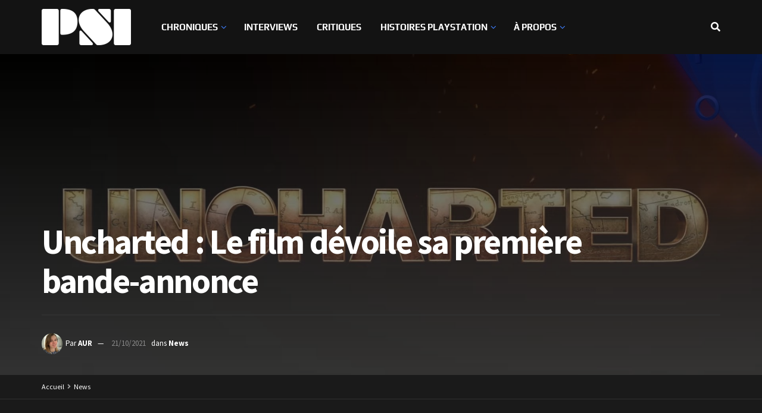

--- FILE ---
content_type: text/html; charset=UTF-8
request_url: https://playstationinside.fr/uncharted-le-film-devoile-sa-premiere-bande-annonce
body_size: 50449
content:
<!doctype html>
<!--[if lt IE 7]> <html class="no-js lt-ie9 lt-ie8 lt-ie7" lang="fr-FR"> <![endif]-->
<!--[if IE 7]>    <html class="no-js lt-ie9 lt-ie8" lang="fr-FR"> <![endif]-->
<!--[if IE 8]>    <html class="no-js lt-ie9" lang="fr-FR"> <![endif]-->
<!--[if IE 9]>    <html class="no-js lt-ie10" lang="fr-FR"> <![endif]-->
<!--[if gt IE 8]><!--> <html class="no-js" lang="fr-FR"> <!--<![endif]-->
<head>
    <meta http-equiv="Content-Type" content="text/html; charset=UTF-8" />
    <meta name='viewport' content='width=device-width, initial-scale=1, user-scalable=yes' />
    <link rel="profile" href="http://gmpg.org/xfn/11" />
    <link rel="pingback" href="https://playstationinside.fr/xmlrpc.php" />
    <meta name='robots' content='index, follow, max-image-preview:large, max-snippet:-1, max-video-preview:-1' />
<meta property="og:type" content="article">
<meta property="og:title" content="Uncharted : Le film dévoile sa première bande-annonce">
<meta property="og:site_name" content="PSI">
<meta property="og:description" content="Projet de longue date, maintes fois remanié puis reporté, le film Uncharted est désormais plus concret que jamais. Après un">
<meta property="og:url" content="https://playstationinside.fr/uncharted-le-film-devoile-sa-premiere-bande-annonce">
<meta property="og:locale" content="fr_FR">
<meta property="og:image" content="https://playstationinside.fr/wp-content/uploads/2021/10/news_Uncharted-Film-Trailer.jpg">
<meta property="og:image:height" content="1080">
<meta property="og:image:width" content="1920">
<meta property="article:published_time" content="2021-10-21T19:47:11+02:00">
<meta property="article:modified_time" content="2021-10-21T19:55:22+02:00">
<meta property="article:section" content="News">
<meta property="article:tag" content="antonio banderas">
<meta property="article:tag" content="Film Uncharted">
<meta property="article:tag" content="mark wahlberg">
<meta property="article:tag" content="naughty dog">
<meta property="article:tag" content="PlayStation Productions">
<meta property="article:tag" content="sic parvis magna">
<meta property="article:tag" content="sophia ali">
<meta property="article:tag" content="tati gabrielle">
<meta property="article:tag" content="Tom Holland">
<meta property="article:tag" content="Uncharted">
<meta property="article:tag" content="Uncharted Movie">
<meta name="twitter:card" content="summary_large_image">
<meta name="twitter:title" content="Uncharted : Le film dévoile sa première bande-annonce">
<meta name="twitter:description" content="Projet de longue date, maintes fois remanié puis reporté, le film Uncharted est désormais plus concret que jamais. Après un">
<meta name="twitter:url" content="https://playstationinside.fr/uncharted-le-film-devoile-sa-premiere-bande-annonce">
<meta name="twitter:site" content="aurinthesky">
<meta name="twitter:image" content="https://playstationinside.fr/wp-content/uploads/2021/10/news_Uncharted-Film-Trailer.jpg">
<meta name="twitter:image:width" content="1920">
<meta name="twitter:image:height" content="1080">
			<script type="text/javascript">
			  var jnews_ajax_url = '/?ajax-request=jnews'
			</script>
			<script type="text/javascript">;window.jnews=window.jnews||{},window.jnews.library=window.jnews.library||{},window.jnews.library=function(){"use strict";var e=this;e.win=window,e.doc=document,e.noop=function(){},e.globalBody=e.doc.getElementsByTagName("body")[0],e.globalBody=e.globalBody?e.globalBody:e.doc,e.win.jnewsDataStorage=e.win.jnewsDataStorage||{_storage:new WeakMap,put:function(e,t,n){this._storage.has(e)||this._storage.set(e,new Map),this._storage.get(e).set(t,n)},get:function(e,t){return this._storage.get(e).get(t)},has:function(e,t){return this._storage.has(e)&&this._storage.get(e).has(t)},remove:function(e,t){var n=this._storage.get(e).delete(t);return 0===!this._storage.get(e).size&&this._storage.delete(e),n}},e.windowWidth=function(){return e.win.innerWidth||e.docEl.clientWidth||e.globalBody.clientWidth},e.windowHeight=function(){return e.win.innerHeight||e.docEl.clientHeight||e.globalBody.clientHeight},e.requestAnimationFrame=e.win.requestAnimationFrame||e.win.webkitRequestAnimationFrame||e.win.mozRequestAnimationFrame||e.win.msRequestAnimationFrame||window.oRequestAnimationFrame||function(e){return setTimeout(e,1e3/60)},e.cancelAnimationFrame=e.win.cancelAnimationFrame||e.win.webkitCancelAnimationFrame||e.win.webkitCancelRequestAnimationFrame||e.win.mozCancelAnimationFrame||e.win.msCancelRequestAnimationFrame||e.win.oCancelRequestAnimationFrame||function(e){clearTimeout(e)},e.classListSupport="classList"in document.createElement("_"),e.hasClass=e.classListSupport?function(e,t){return e.classList.contains(t)}:function(e,t){return e.className.indexOf(t)>=0},e.addClass=e.classListSupport?function(t,n){e.hasClass(t,n)||t.classList.add(n)}:function(t,n){e.hasClass(t,n)||(t.className+=" "+n)},e.removeClass=e.classListSupport?function(t,n){e.hasClass(t,n)&&t.classList.remove(n)}:function(t,n){e.hasClass(t,n)&&(t.className=t.className.replace(n,""))},e.objKeys=function(e){var t=[];for(var n in e)Object.prototype.hasOwnProperty.call(e,n)&&t.push(n);return t},e.isObjectSame=function(e,t){var n=!0;return JSON.stringify(e)!==JSON.stringify(t)&&(n=!1),n},e.extend=function(){for(var e,t,n,o=arguments[0]||{},i=1,a=arguments.length;i<a;i++)if(null!==(e=arguments[i]))for(t in e)o!==(n=e[t])&&void 0!==n&&(o[t]=n);return o},e.dataStorage=e.win.jnewsDataStorage,e.isVisible=function(e){return 0!==e.offsetWidth&&0!==e.offsetHeight||e.getBoundingClientRect().length},e.getHeight=function(e){return e.offsetHeight||e.clientHeight||e.getBoundingClientRect().height},e.getWidth=function(e){return e.offsetWidth||e.clientWidth||e.getBoundingClientRect().width},e.supportsPassive=!1;try{var t=Object.defineProperty({},"passive",{get:function(){e.supportsPassive=!0}});"createEvent"in e.doc?e.win.addEventListener("test",null,t):"fireEvent"in e.doc&&e.win.attachEvent("test",null)}catch(e){}e.passiveOption=!!e.supportsPassive&&{passive:!0},e.setStorage=function(e,t){e="jnews-"+e;var n={expired:Math.floor(((new Date).getTime()+432e5)/1e3)};t=Object.assign(n,t);localStorage.setItem(e,JSON.stringify(t))},e.getStorage=function(e){e="jnews-"+e;var t=localStorage.getItem(e);return null!==t&&0<t.length?JSON.parse(localStorage.getItem(e)):{}},e.expiredStorage=function(){var t,n="jnews-";for(var o in localStorage)o.indexOf(n)>-1&&"undefined"!==(t=e.getStorage(o.replace(n,""))).expired&&t.expired<Math.floor((new Date).getTime()/1e3)&&localStorage.removeItem(o)},e.addEvents=function(t,n,o){for(var i in n){var a=["touchstart","touchmove"].indexOf(i)>=0&&!o&&e.passiveOption;"createEvent"in e.doc?t.addEventListener(i,n[i],a):"fireEvent"in e.doc&&t.attachEvent("on"+i,n[i])}},e.removeEvents=function(t,n){for(var o in n)"createEvent"in e.doc?t.removeEventListener(o,n[o]):"fireEvent"in e.doc&&t.detachEvent("on"+o,n[o])},e.triggerEvents=function(t,n,o){var i;o=o||{detail:null};return"createEvent"in e.doc?(!(i=e.doc.createEvent("CustomEvent")||new CustomEvent(n)).initCustomEvent||i.initCustomEvent(n,!0,!1,o),void t.dispatchEvent(i)):"fireEvent"in e.doc?((i=e.doc.createEventObject()).eventType=n,void t.fireEvent("on"+i.eventType,i)):void 0},e.getParents=function(t,n){void 0===n&&(n=e.doc);for(var o=[],i=t.parentNode,a=!1;!a;)if(i){var r=i;r.querySelectorAll(n).length?a=!0:(o.push(r),i=r.parentNode)}else o=[],a=!0;return o},e.forEach=function(e,t,n){for(var o=0,i=e.length;o<i;o++)t.call(n,e[o],o)},e.getText=function(e){return e.innerText||e.textContent},e.setText=function(e,t){var n="object"==typeof t?t.innerText||t.textContent:t;e.innerText&&(e.innerText=n),e.textContent&&(e.textContent=n)},e.httpBuildQuery=function(t){return e.objKeys(t).reduce(function t(n){var o=arguments.length>1&&void 0!==arguments[1]?arguments[1]:null;return function(i,a){var r=n[a];a=encodeURIComponent(a);var s=o?"".concat(o,"[").concat(a,"]"):a;return null==r||"function"==typeof r?(i.push("".concat(s,"=")),i):["number","boolean","string"].includes(typeof r)?(i.push("".concat(s,"=").concat(encodeURIComponent(r))),i):(i.push(e.objKeys(r).reduce(t(r,s),[]).join("&")),i)}}(t),[]).join("&")},e.get=function(t,n,o,i){return o="function"==typeof o?o:e.noop,e.ajax("GET",t,n,o,i)},e.post=function(t,n,o,i){return o="function"==typeof o?o:e.noop,e.ajax("POST",t,n,o,i)},e.ajax=function(t,n,o,i,a){var r=new XMLHttpRequest,s=n,c=e.httpBuildQuery(o);if(t=-1!=["GET","POST"].indexOf(t)?t:"GET",r.open(t,s+("GET"==t?"?"+c:""),!0),"POST"==t&&r.setRequestHeader("Content-type","application/x-www-form-urlencoded"),r.setRequestHeader("X-Requested-With","XMLHttpRequest"),r.onreadystatechange=function(){4===r.readyState&&200<=r.status&&300>r.status&&"function"==typeof i&&i.call(void 0,r.response)},void 0!==a&&!a){return{xhr:r,send:function(){r.send("POST"==t?c:null)}}}return r.send("POST"==t?c:null),{xhr:r}},e.scrollTo=function(t,n,o){function i(e,t,n){this.start=this.position(),this.change=e-this.start,this.currentTime=0,this.increment=20,this.duration=void 0===n?500:n,this.callback=t,this.finish=!1,this.animateScroll()}return Math.easeInOutQuad=function(e,t,n,o){return(e/=o/2)<1?n/2*e*e+t:-n/2*(--e*(e-2)-1)+t},i.prototype.stop=function(){this.finish=!0},i.prototype.move=function(t){e.doc.documentElement.scrollTop=t,e.globalBody.parentNode.scrollTop=t,e.globalBody.scrollTop=t},i.prototype.position=function(){return e.doc.documentElement.scrollTop||e.globalBody.parentNode.scrollTop||e.globalBody.scrollTop},i.prototype.animateScroll=function(){this.currentTime+=this.increment;var t=Math.easeInOutQuad(this.currentTime,this.start,this.change,this.duration);this.move(t),this.currentTime<this.duration&&!this.finish?e.requestAnimationFrame.call(e.win,this.animateScroll.bind(this)):this.callback&&"function"==typeof this.callback&&this.callback()},new i(t,n,o)},e.unwrap=function(t){var n,o=t;e.forEach(t,(function(e,t){n?n+=e:n=e})),o.replaceWith(n)},e.performance={start:function(e){performance.mark(e+"Start")},stop:function(e){performance.mark(e+"End"),performance.measure(e,e+"Start",e+"End")}},e.fps=function(){var t=0,n=0,o=0;!function(){var i=t=0,a=0,r=0,s=document.getElementById("fpsTable"),c=function(t){void 0===document.getElementsByTagName("body")[0]?e.requestAnimationFrame.call(e.win,(function(){c(t)})):document.getElementsByTagName("body")[0].appendChild(t)};null===s&&((s=document.createElement("div")).style.position="fixed",s.style.top="120px",s.style.left="10px",s.style.width="100px",s.style.height="20px",s.style.border="1px solid black",s.style.fontSize="11px",s.style.zIndex="100000",s.style.backgroundColor="white",s.id="fpsTable",c(s));var l=function(){o++,n=Date.now(),(a=(o/(r=(n-t)/1e3)).toPrecision(2))!=i&&(i=a,s.innerHTML=i+"fps"),1<r&&(t=n,o=0),e.requestAnimationFrame.call(e.win,l)};l()}()},e.instr=function(e,t){for(var n=0;n<t.length;n++)if(-1!==e.toLowerCase().indexOf(t[n].toLowerCase()))return!0},e.winLoad=function(t,n){function o(o){if("complete"===e.doc.readyState||"interactive"===e.doc.readyState)return!o||n?setTimeout(t,n||1):t(o),1}o()||e.addEvents(e.win,{load:o})},e.docReady=function(t,n){function o(o){if("complete"===e.doc.readyState||"interactive"===e.doc.readyState)return!o||n?setTimeout(t,n||1):t(o),1}o()||e.addEvents(e.doc,{DOMContentLoaded:o})},e.fireOnce=function(){e.docReady((function(){e.assets=e.assets||[],e.assets.length&&(e.boot(),e.load_assets())}),50)},e.boot=function(){e.length&&e.doc.querySelectorAll("style[media]").forEach((function(e){"not all"==e.getAttribute("media")&&e.removeAttribute("media")}))},e.create_js=function(t,n){var o=e.doc.createElement("script");switch(o.setAttribute("src",t),n){case"defer":o.setAttribute("defer",!0);break;case"async":o.setAttribute("async",!0);break;case"deferasync":o.setAttribute("defer",!0),o.setAttribute("async",!0)}e.globalBody.appendChild(o)},e.load_assets=function(){"object"==typeof e.assets&&e.forEach(e.assets.slice(0),(function(t,n){var o="";t.defer&&(o+="defer"),t.async&&(o+="async"),e.create_js(t.url,o);var i=e.assets.indexOf(t);i>-1&&e.assets.splice(i,1)})),e.assets=jnewsoption.au_scripts=window.jnewsads=[]},e.setCookie=function(e,t,n){var o="";if(n){var i=new Date;i.setTime(i.getTime()+24*n*60*60*1e3),o="; expires="+i.toUTCString()}document.cookie=e+"="+(t||"")+o+"; path=/"},e.getCookie=function(e){for(var t=e+"=",n=document.cookie.split(";"),o=0;o<n.length;o++){for(var i=n[o];" "==i.charAt(0);)i=i.substring(1,i.length);if(0==i.indexOf(t))return i.substring(t.length,i.length)}return null},e.eraseCookie=function(e){document.cookie=e+"=; Path=/; Expires=Thu, 01 Jan 1970 00:00:01 GMT;"},e.docReady((function(){e.globalBody=e.globalBody==e.doc?e.doc.getElementsByTagName("body")[0]:e.globalBody,e.globalBody=e.globalBody?e.globalBody:e.doc})),e.winLoad((function(){e.winLoad((function(){var t=!1;if(void 0!==window.jnewsadmin)if(void 0!==window.file_version_checker){var n=e.objKeys(window.file_version_checker);n.length?n.forEach((function(e){t||"10.0.4"===window.file_version_checker[e]||(t=!0)})):t=!0}else t=!0;t&&(window.jnewsHelper.getMessage(),window.jnewsHelper.getNotice())}),2500)}))},window.jnews.library=new window.jnews.library;</script>
	<!-- This site is optimized with the Yoast SEO plugin v22.6 - https://yoast.com/wordpress/plugins/seo/ -->
	<title>Le film Uncharted dévoile sa première bande-annonce ! PSI</title>
	<meta name="description" content="Prévu dans les salles françaises pour le 16 février 2022, le film Uncharted avec Tom Holland s&#039;offre sa toute première bande-annonce." />
	<link rel="canonical" href="https://playstationinside.fr/uncharted-le-film-devoile-sa-premiere-bande-annonce" />
	<meta property="og:locale" content="fr_FR" />
	<meta property="og:type" content="article" />
	<meta property="og:title" content="Le film Uncharted dévoile sa première bande-annonce ! PSI" />
	<meta property="og:description" content="Prévu dans les salles françaises pour le 16 février 2022, le film Uncharted avec Tom Holland s&#039;offre sa toute première bande-annonce." />
	<meta property="og:url" content="https://playstationinside.fr/uncharted-le-film-devoile-sa-premiere-bande-annonce" />
	<meta property="og:site_name" content="PSI" />
	<meta property="article:published_time" content="2021-10-21T17:47:11+00:00" />
	<meta property="article:modified_time" content="2021-10-21T17:55:22+00:00" />
	<meta property="og:image" content="https://playstationinside.fr/wp-content/uploads/2021/10/news_Uncharted-Film-Trailer.jpg" />
	<meta property="og:image:width" content="1920" />
	<meta property="og:image:height" content="1080" />
	<meta property="og:image:type" content="image/jpeg" />
	<meta name="author" content="AUR" />
	<meta name="twitter:card" content="summary_large_image" />
	<meta name="twitter:creator" content="@aurinthesky" />
	<meta name="twitter:site" content="@PSInsideFr" />
	<meta name="twitter:label1" content="Écrit par" />
	<meta name="twitter:data1" content="AUR" />
	<meta name="twitter:label2" content="Durée de lecture estimée" />
	<meta name="twitter:data2" content="5 minutes" />
	<meta name="twitter:label3" content="Written by" />
	<meta name="twitter:data3" content="AUR" />
	<script type="application/ld+json" class="yoast-schema-graph">{"@context":"https://schema.org","@graph":[{"@type":"Article","@id":"https://playstationinside.fr/uncharted-le-film-devoile-sa-premiere-bande-annonce#article","isPartOf":{"@id":"https://playstationinside.fr/uncharted-le-film-devoile-sa-premiere-bande-annonce"},"author":[{"@id":"https://playstationinside.fr/#/schema/person/a8f52edd31888158cc571308170c33f8"}],"headline":"Uncharted : Le film dévoile sa première bande-annonce","datePublished":"2021-10-21T17:47:11+00:00","dateModified":"2021-10-21T17:55:22+00:00","mainEntityOfPage":{"@id":"https://playstationinside.fr/uncharted-le-film-devoile-sa-premiere-bande-annonce"},"wordCount":1032,"commentCount":0,"publisher":{"@id":"https://playstationinside.fr/#organization"},"image":{"@id":"https://playstationinside.fr/uncharted-le-film-devoile-sa-premiere-bande-annonce#primaryimage"},"thumbnailUrl":"https://playstationinside.fr/wp-content/uploads/2021/10/news_Uncharted-Film-Trailer.jpg","keywords":["antonio banderas","Film Uncharted","mark wahlberg","naughty dog","PlayStation Productions","sic parvis magna","sophia ali","tati gabrielle","Tom Holland","Uncharted","Uncharted Movie"],"articleSection":["News"],"inLanguage":"fr-FR","potentialAction":[{"@type":"CommentAction","name":"Comment","target":["https://playstationinside.fr/uncharted-le-film-devoile-sa-premiere-bande-annonce#respond"]}]},{"@type":"WebPage","@id":"https://playstationinside.fr/uncharted-le-film-devoile-sa-premiere-bande-annonce","url":"https://playstationinside.fr/uncharted-le-film-devoile-sa-premiere-bande-annonce","name":"Le film Uncharted dévoile sa première bande-annonce ! PSI","isPartOf":{"@id":"https://playstationinside.fr/#website"},"primaryImageOfPage":{"@id":"https://playstationinside.fr/uncharted-le-film-devoile-sa-premiere-bande-annonce#primaryimage"},"image":{"@id":"https://playstationinside.fr/uncharted-le-film-devoile-sa-premiere-bande-annonce#primaryimage"},"thumbnailUrl":"https://playstationinside.fr/wp-content/uploads/2021/10/news_Uncharted-Film-Trailer.jpg","datePublished":"2021-10-21T17:47:11+00:00","dateModified":"2021-10-21T17:55:22+00:00","description":"Prévu dans les salles françaises pour le 16 février 2022, le film Uncharted avec Tom Holland s'offre sa toute première bande-annonce.","breadcrumb":{"@id":"https://playstationinside.fr/uncharted-le-film-devoile-sa-premiere-bande-annonce#breadcrumb"},"inLanguage":"fr-FR","potentialAction":[{"@type":"ReadAction","target":["https://playstationinside.fr/uncharted-le-film-devoile-sa-premiere-bande-annonce"]}]},{"@type":"ImageObject","inLanguage":"fr-FR","@id":"https://playstationinside.fr/uncharted-le-film-devoile-sa-premiere-bande-annonce#primaryimage","url":"https://playstationinside.fr/wp-content/uploads/2021/10/news_Uncharted-Film-Trailer.jpg","contentUrl":"https://playstationinside.fr/wp-content/uploads/2021/10/news_Uncharted-Film-Trailer.jpg","width":1920,"height":1080,"caption":"Le film Uncharted dévoile sa bande-annonce"},{"@type":"BreadcrumbList","@id":"https://playstationinside.fr/uncharted-le-film-devoile-sa-premiere-bande-annonce#breadcrumb","itemListElement":[{"@type":"ListItem","position":1,"name":"Accueil","item":"https://playstationinside.fr/"},{"@type":"ListItem","position":2,"name":"Uncharted : Le film dévoile sa première bande-annonce"}]},{"@type":"WebSite","@id":"https://playstationinside.fr/#website","url":"https://playstationinside.fr/","name":"PlayStation Inside","description":"","publisher":{"@id":"https://playstationinside.fr/#organization"},"potentialAction":[{"@type":"SearchAction","target":{"@type":"EntryPoint","urlTemplate":"https://playstationinside.fr/?s={search_term_string}"},"query-input":"required name=search_term_string"}],"inLanguage":"fr-FR"},{"@type":"Organization","@id":"https://playstationinside.fr/#organization","name":"PlayStation Inside","url":"https://playstationinside.fr/","logo":{"@type":"ImageObject","inLanguage":"fr-FR","@id":"https://playstationinside.fr/#/schema/logo/image/","url":"https://playstationinside.fr/wp-content/uploads/2020/12/bon-logo-PSinside-vf.png","contentUrl":"https://playstationinside.fr/wp-content/uploads/2020/12/bon-logo-PSinside-vf.png","width":420,"height":240,"caption":"PlayStation Inside"},"image":{"@id":"https://playstationinside.fr/#/schema/logo/image/"},"sameAs":["https://x.com/PSInsideFr","https://www.instagram.com/playstation_inside_fr/?hl=fr","https://www.youtube.com/channel/UCalFG8diHeh5HjlRdnBfJPQ?view_as=subscriber"]},{"@type":"Person","@id":"https://playstationinside.fr/#/schema/person/a8f52edd31888158cc571308170c33f8","name":"AUR","image":{"@type":"ImageObject","inLanguage":"fr-FR","@id":"https://playstationinside.fr/#/schema/person/image/a2d2aca1f59a061994d6e275a6d41702","url":"https://secure.gravatar.com/avatar/db1a968613efe22f10b1a75a42f4e21f?s=96&d=mm&r=g","contentUrl":"https://secure.gravatar.com/avatar/db1a968613efe22f10b1a75a42f4e21f?s=96&d=mm&r=g","caption":"AUR"},"sameAs":["https://www.instagram.com/aurinthesky/","https://x.com/aurinthesky"],"url":"https://playstationinside.fr/author/aurelie"}]}</script>
	<!-- / Yoast SEO plugin. -->


<link rel='dns-prefetch' href='//www.googletagmanager.com' />
<link rel='dns-prefetch' href='//stats.wp.com' />
<link rel='dns-prefetch' href='//fonts.googleapis.com' />
<link rel='preconnect' href='https://fonts.gstatic.com' />
<link rel="alternate" type="application/rss+xml" title="PSI &raquo; Flux" href="https://playstationinside.fr/feed" />
<link rel="alternate" type="application/rss+xml" title="PSI &raquo; Flux des commentaires" href="https://playstationinside.fr/comments/feed" />
<link rel="alternate" type="application/rss+xml" title="PSI &raquo; Uncharted : Le film dévoile sa première bande-annonce Flux des commentaires" href="https://playstationinside.fr/uncharted-le-film-devoile-sa-premiere-bande-annonce/feed" />
<script type="text/javascript">
window._wpemojiSettings = {"baseUrl":"https:\/\/s.w.org\/images\/core\/emoji\/14.0.0\/72x72\/","ext":".png","svgUrl":"https:\/\/s.w.org\/images\/core\/emoji\/14.0.0\/svg\/","svgExt":".svg","source":{"concatemoji":"https:\/\/playstationinside.fr\/wp-includes\/js\/wp-emoji-release.min.js?ver=6.3"}};
/*! This file is auto-generated */
!function(i,n){var o,s,e;function c(e){try{var t={supportTests:e,timestamp:(new Date).valueOf()};sessionStorage.setItem(o,JSON.stringify(t))}catch(e){}}function p(e,t,n){e.clearRect(0,0,e.canvas.width,e.canvas.height),e.fillText(t,0,0);var t=new Uint32Array(e.getImageData(0,0,e.canvas.width,e.canvas.height).data),r=(e.clearRect(0,0,e.canvas.width,e.canvas.height),e.fillText(n,0,0),new Uint32Array(e.getImageData(0,0,e.canvas.width,e.canvas.height).data));return t.every(function(e,t){return e===r[t]})}function u(e,t,n){switch(t){case"flag":return n(e,"\ud83c\udff3\ufe0f\u200d\u26a7\ufe0f","\ud83c\udff3\ufe0f\u200b\u26a7\ufe0f")?!1:!n(e,"\ud83c\uddfa\ud83c\uddf3","\ud83c\uddfa\u200b\ud83c\uddf3")&&!n(e,"\ud83c\udff4\udb40\udc67\udb40\udc62\udb40\udc65\udb40\udc6e\udb40\udc67\udb40\udc7f","\ud83c\udff4\u200b\udb40\udc67\u200b\udb40\udc62\u200b\udb40\udc65\u200b\udb40\udc6e\u200b\udb40\udc67\u200b\udb40\udc7f");case"emoji":return!n(e,"\ud83e\udef1\ud83c\udffb\u200d\ud83e\udef2\ud83c\udfff","\ud83e\udef1\ud83c\udffb\u200b\ud83e\udef2\ud83c\udfff")}return!1}function f(e,t,n){var r="undefined"!=typeof WorkerGlobalScope&&self instanceof WorkerGlobalScope?new OffscreenCanvas(300,150):i.createElement("canvas"),a=r.getContext("2d",{willReadFrequently:!0}),o=(a.textBaseline="top",a.font="600 32px Arial",{});return e.forEach(function(e){o[e]=t(a,e,n)}),o}function t(e){var t=i.createElement("script");t.src=e,t.defer=!0,i.head.appendChild(t)}"undefined"!=typeof Promise&&(o="wpEmojiSettingsSupports",s=["flag","emoji"],n.supports={everything:!0,everythingExceptFlag:!0},e=new Promise(function(e){i.addEventListener("DOMContentLoaded",e,{once:!0})}),new Promise(function(t){var n=function(){try{var e=JSON.parse(sessionStorage.getItem(o));if("object"==typeof e&&"number"==typeof e.timestamp&&(new Date).valueOf()<e.timestamp+604800&&"object"==typeof e.supportTests)return e.supportTests}catch(e){}return null}();if(!n){if("undefined"!=typeof Worker&&"undefined"!=typeof OffscreenCanvas&&"undefined"!=typeof URL&&URL.createObjectURL&&"undefined"!=typeof Blob)try{var e="postMessage("+f.toString()+"("+[JSON.stringify(s),u.toString(),p.toString()].join(",")+"));",r=new Blob([e],{type:"text/javascript"}),a=new Worker(URL.createObjectURL(r),{name:"wpTestEmojiSupports"});return void(a.onmessage=function(e){c(n=e.data),a.terminate(),t(n)})}catch(e){}c(n=f(s,u,p))}t(n)}).then(function(e){for(var t in e)n.supports[t]=e[t],n.supports.everything=n.supports.everything&&n.supports[t],"flag"!==t&&(n.supports.everythingExceptFlag=n.supports.everythingExceptFlag&&n.supports[t]);n.supports.everythingExceptFlag=n.supports.everythingExceptFlag&&!n.supports.flag,n.DOMReady=!1,n.readyCallback=function(){n.DOMReady=!0}}).then(function(){return e}).then(function(){var e;n.supports.everything||(n.readyCallback(),(e=n.source||{}).concatemoji?t(e.concatemoji):e.wpemoji&&e.twemoji&&(t(e.twemoji),t(e.wpemoji)))}))}((window,document),window._wpemojiSettings);
</script>
<style type="text/css">
img.wp-smiley,
img.emoji {
	display: inline !important;
	border: none !important;
	box-shadow: none !important;
	height: 1em !important;
	width: 1em !important;
	margin: 0 0.07em !important;
	vertical-align: -0.1em !important;
	background: none !important;
	padding: 0 !important;
}
</style>
	<link rel='stylesheet' id='wp-block-library-css' href='https://playstationinside.fr/wp-includes/css/dist/block-library/style.min.css?ver=6.3' type='text/css' media='all' />
<style id='wp-block-library-inline-css' type='text/css'>
.has-text-align-justify{text-align:justify;}
</style>
<style id='co-authors-plus-coauthors-style-inline-css' type='text/css'>
.wp-block-co-authors-plus-coauthors.is-layout-flow [class*=wp-block-co-authors-plus]{display:inline}

</style>
<style id='co-authors-plus-avatar-style-inline-css' type='text/css'>
.wp-block-co-authors-plus-avatar :where(img){height:auto;max-width:100%;vertical-align:bottom}.wp-block-co-authors-plus-coauthors.is-layout-flow .wp-block-co-authors-plus-avatar :where(img){vertical-align:middle}.wp-block-co-authors-plus-avatar:is(.alignleft,.alignright){display:table}.wp-block-co-authors-plus-avatar.aligncenter{display:table;margin-inline:auto}

</style>
<style id='co-authors-plus-image-style-inline-css' type='text/css'>
.wp-block-co-authors-plus-image{margin-bottom:0}.wp-block-co-authors-plus-image :where(img){height:auto;max-width:100%;vertical-align:bottom}.wp-block-co-authors-plus-coauthors.is-layout-flow .wp-block-co-authors-plus-image :where(img){vertical-align:middle}.wp-block-co-authors-plus-image:is(.alignfull,.alignwide) :where(img){width:100%}.wp-block-co-authors-plus-image:is(.alignleft,.alignright){display:table}.wp-block-co-authors-plus-image.aligncenter{display:table;margin-inline:auto}

</style>
<link rel='stylesheet' id='mediaelement-css' href='https://playstationinside.fr/wp-includes/js/mediaelement/mediaelementplayer-legacy.min.css?ver=4.2.17' type='text/css' media='all' />
<link rel='stylesheet' id='wp-mediaelement-css' href='https://playstationinside.fr/wp-includes/js/mediaelement/wp-mediaelement.min.css?ver=6.3' type='text/css' media='all' />
<style id='jetpack-sharing-buttons-style-inline-css' type='text/css'>
.jetpack-sharing-buttons__services-list{display:flex;flex-direction:row;flex-wrap:wrap;gap:0;list-style-type:none;margin:5px;padding:0}.jetpack-sharing-buttons__services-list.has-small-icon-size{font-size:12px}.jetpack-sharing-buttons__services-list.has-normal-icon-size{font-size:16px}.jetpack-sharing-buttons__services-list.has-large-icon-size{font-size:24px}.jetpack-sharing-buttons__services-list.has-huge-icon-size{font-size:36px}@media print{.jetpack-sharing-buttons__services-list{display:none!important}}.editor-styles-wrapper .wp-block-jetpack-sharing-buttons{gap:0;padding-inline-start:0}ul.jetpack-sharing-buttons__services-list.has-background{padding:1.25em 2.375em}
</style>
<style id='classic-theme-styles-inline-css' type='text/css'>
/*! This file is auto-generated */
.wp-block-button__link{color:#fff;background-color:#32373c;border-radius:9999px;box-shadow:none;text-decoration:none;padding:calc(.667em + 2px) calc(1.333em + 2px);font-size:1.125em}.wp-block-file__button{background:#32373c;color:#fff;text-decoration:none}
</style>
<style id='global-styles-inline-css' type='text/css'>
body{--wp--preset--color--black: #000000;--wp--preset--color--cyan-bluish-gray: #abb8c3;--wp--preset--color--white: #ffffff;--wp--preset--color--pale-pink: #f78da7;--wp--preset--color--vivid-red: #cf2e2e;--wp--preset--color--luminous-vivid-orange: #ff6900;--wp--preset--color--luminous-vivid-amber: #fcb900;--wp--preset--color--light-green-cyan: #7bdcb5;--wp--preset--color--vivid-green-cyan: #00d084;--wp--preset--color--pale-cyan-blue: #8ed1fc;--wp--preset--color--vivid-cyan-blue: #0693e3;--wp--preset--color--vivid-purple: #9b51e0;--wp--preset--gradient--vivid-cyan-blue-to-vivid-purple: linear-gradient(135deg,rgba(6,147,227,1) 0%,rgb(155,81,224) 100%);--wp--preset--gradient--light-green-cyan-to-vivid-green-cyan: linear-gradient(135deg,rgb(122,220,180) 0%,rgb(0,208,130) 100%);--wp--preset--gradient--luminous-vivid-amber-to-luminous-vivid-orange: linear-gradient(135deg,rgba(252,185,0,1) 0%,rgba(255,105,0,1) 100%);--wp--preset--gradient--luminous-vivid-orange-to-vivid-red: linear-gradient(135deg,rgba(255,105,0,1) 0%,rgb(207,46,46) 100%);--wp--preset--gradient--very-light-gray-to-cyan-bluish-gray: linear-gradient(135deg,rgb(238,238,238) 0%,rgb(169,184,195) 100%);--wp--preset--gradient--cool-to-warm-spectrum: linear-gradient(135deg,rgb(74,234,220) 0%,rgb(151,120,209) 20%,rgb(207,42,186) 40%,rgb(238,44,130) 60%,rgb(251,105,98) 80%,rgb(254,248,76) 100%);--wp--preset--gradient--blush-light-purple: linear-gradient(135deg,rgb(255,206,236) 0%,rgb(152,150,240) 100%);--wp--preset--gradient--blush-bordeaux: linear-gradient(135deg,rgb(254,205,165) 0%,rgb(254,45,45) 50%,rgb(107,0,62) 100%);--wp--preset--gradient--luminous-dusk: linear-gradient(135deg,rgb(255,203,112) 0%,rgb(199,81,192) 50%,rgb(65,88,208) 100%);--wp--preset--gradient--pale-ocean: linear-gradient(135deg,rgb(255,245,203) 0%,rgb(182,227,212) 50%,rgb(51,167,181) 100%);--wp--preset--gradient--electric-grass: linear-gradient(135deg,rgb(202,248,128) 0%,rgb(113,206,126) 100%);--wp--preset--gradient--midnight: linear-gradient(135deg,rgb(2,3,129) 0%,rgb(40,116,252) 100%);--wp--preset--font-size--small: 13px;--wp--preset--font-size--medium: 20px;--wp--preset--font-size--large: 36px;--wp--preset--font-size--x-large: 42px;--wp--preset--font-family--play: Play;--wp--preset--spacing--20: 0.44rem;--wp--preset--spacing--30: 0.67rem;--wp--preset--spacing--40: 1rem;--wp--preset--spacing--50: 1.5rem;--wp--preset--spacing--60: 2.25rem;--wp--preset--spacing--70: 3.38rem;--wp--preset--spacing--80: 5.06rem;--wp--preset--shadow--natural: 6px 6px 9px rgba(0, 0, 0, 0.2);--wp--preset--shadow--deep: 12px 12px 50px rgba(0, 0, 0, 0.4);--wp--preset--shadow--sharp: 6px 6px 0px rgba(0, 0, 0, 0.2);--wp--preset--shadow--outlined: 6px 6px 0px -3px rgba(255, 255, 255, 1), 6px 6px rgba(0, 0, 0, 1);--wp--preset--shadow--crisp: 6px 6px 0px rgba(0, 0, 0, 1);}:where(.is-layout-flex){gap: 0.5em;}:where(.is-layout-grid){gap: 0.5em;}body .is-layout-flow > .alignleft{float: left;margin-inline-start: 0;margin-inline-end: 2em;}body .is-layout-flow > .alignright{float: right;margin-inline-start: 2em;margin-inline-end: 0;}body .is-layout-flow > .aligncenter{margin-left: auto !important;margin-right: auto !important;}body .is-layout-constrained > .alignleft{float: left;margin-inline-start: 0;margin-inline-end: 2em;}body .is-layout-constrained > .alignright{float: right;margin-inline-start: 2em;margin-inline-end: 0;}body .is-layout-constrained > .aligncenter{margin-left: auto !important;margin-right: auto !important;}body .is-layout-constrained > :where(:not(.alignleft):not(.alignright):not(.alignfull)){max-width: var(--wp--style--global--content-size);margin-left: auto !important;margin-right: auto !important;}body .is-layout-constrained > .alignwide{max-width: var(--wp--style--global--wide-size);}body .is-layout-flex{display: flex;}body .is-layout-flex{flex-wrap: wrap;align-items: center;}body .is-layout-flex > *{margin: 0;}body .is-layout-grid{display: grid;}body .is-layout-grid > *{margin: 0;}:where(.wp-block-columns.is-layout-flex){gap: 2em;}:where(.wp-block-columns.is-layout-grid){gap: 2em;}:where(.wp-block-post-template.is-layout-flex){gap: 1.25em;}:where(.wp-block-post-template.is-layout-grid){gap: 1.25em;}.has-black-color{color: var(--wp--preset--color--black) !important;}.has-cyan-bluish-gray-color{color: var(--wp--preset--color--cyan-bluish-gray) !important;}.has-white-color{color: var(--wp--preset--color--white) !important;}.has-pale-pink-color{color: var(--wp--preset--color--pale-pink) !important;}.has-vivid-red-color{color: var(--wp--preset--color--vivid-red) !important;}.has-luminous-vivid-orange-color{color: var(--wp--preset--color--luminous-vivid-orange) !important;}.has-luminous-vivid-amber-color{color: var(--wp--preset--color--luminous-vivid-amber) !important;}.has-light-green-cyan-color{color: var(--wp--preset--color--light-green-cyan) !important;}.has-vivid-green-cyan-color{color: var(--wp--preset--color--vivid-green-cyan) !important;}.has-pale-cyan-blue-color{color: var(--wp--preset--color--pale-cyan-blue) !important;}.has-vivid-cyan-blue-color{color: var(--wp--preset--color--vivid-cyan-blue) !important;}.has-vivid-purple-color{color: var(--wp--preset--color--vivid-purple) !important;}.has-black-background-color{background-color: var(--wp--preset--color--black) !important;}.has-cyan-bluish-gray-background-color{background-color: var(--wp--preset--color--cyan-bluish-gray) !important;}.has-white-background-color{background-color: var(--wp--preset--color--white) !important;}.has-pale-pink-background-color{background-color: var(--wp--preset--color--pale-pink) !important;}.has-vivid-red-background-color{background-color: var(--wp--preset--color--vivid-red) !important;}.has-luminous-vivid-orange-background-color{background-color: var(--wp--preset--color--luminous-vivid-orange) !important;}.has-luminous-vivid-amber-background-color{background-color: var(--wp--preset--color--luminous-vivid-amber) !important;}.has-light-green-cyan-background-color{background-color: var(--wp--preset--color--light-green-cyan) !important;}.has-vivid-green-cyan-background-color{background-color: var(--wp--preset--color--vivid-green-cyan) !important;}.has-pale-cyan-blue-background-color{background-color: var(--wp--preset--color--pale-cyan-blue) !important;}.has-vivid-cyan-blue-background-color{background-color: var(--wp--preset--color--vivid-cyan-blue) !important;}.has-vivid-purple-background-color{background-color: var(--wp--preset--color--vivid-purple) !important;}.has-black-border-color{border-color: var(--wp--preset--color--black) !important;}.has-cyan-bluish-gray-border-color{border-color: var(--wp--preset--color--cyan-bluish-gray) !important;}.has-white-border-color{border-color: var(--wp--preset--color--white) !important;}.has-pale-pink-border-color{border-color: var(--wp--preset--color--pale-pink) !important;}.has-vivid-red-border-color{border-color: var(--wp--preset--color--vivid-red) !important;}.has-luminous-vivid-orange-border-color{border-color: var(--wp--preset--color--luminous-vivid-orange) !important;}.has-luminous-vivid-amber-border-color{border-color: var(--wp--preset--color--luminous-vivid-amber) !important;}.has-light-green-cyan-border-color{border-color: var(--wp--preset--color--light-green-cyan) !important;}.has-vivid-green-cyan-border-color{border-color: var(--wp--preset--color--vivid-green-cyan) !important;}.has-pale-cyan-blue-border-color{border-color: var(--wp--preset--color--pale-cyan-blue) !important;}.has-vivid-cyan-blue-border-color{border-color: var(--wp--preset--color--vivid-cyan-blue) !important;}.has-vivid-purple-border-color{border-color: var(--wp--preset--color--vivid-purple) !important;}.has-vivid-cyan-blue-to-vivid-purple-gradient-background{background: var(--wp--preset--gradient--vivid-cyan-blue-to-vivid-purple) !important;}.has-light-green-cyan-to-vivid-green-cyan-gradient-background{background: var(--wp--preset--gradient--light-green-cyan-to-vivid-green-cyan) !important;}.has-luminous-vivid-amber-to-luminous-vivid-orange-gradient-background{background: var(--wp--preset--gradient--luminous-vivid-amber-to-luminous-vivid-orange) !important;}.has-luminous-vivid-orange-to-vivid-red-gradient-background{background: var(--wp--preset--gradient--luminous-vivid-orange-to-vivid-red) !important;}.has-very-light-gray-to-cyan-bluish-gray-gradient-background{background: var(--wp--preset--gradient--very-light-gray-to-cyan-bluish-gray) !important;}.has-cool-to-warm-spectrum-gradient-background{background: var(--wp--preset--gradient--cool-to-warm-spectrum) !important;}.has-blush-light-purple-gradient-background{background: var(--wp--preset--gradient--blush-light-purple) !important;}.has-blush-bordeaux-gradient-background{background: var(--wp--preset--gradient--blush-bordeaux) !important;}.has-luminous-dusk-gradient-background{background: var(--wp--preset--gradient--luminous-dusk) !important;}.has-pale-ocean-gradient-background{background: var(--wp--preset--gradient--pale-ocean) !important;}.has-electric-grass-gradient-background{background: var(--wp--preset--gradient--electric-grass) !important;}.has-midnight-gradient-background{background: var(--wp--preset--gradient--midnight) !important;}.has-small-font-size{font-size: var(--wp--preset--font-size--small) !important;}.has-medium-font-size{font-size: var(--wp--preset--font-size--medium) !important;}.has-large-font-size{font-size: var(--wp--preset--font-size--large) !important;}.has-x-large-font-size{font-size: var(--wp--preset--font-size--x-large) !important;}.has-play-font-family{font-family: var(--wp--preset--font-family--play) !important;}
.wp-block-navigation a:where(:not(.wp-element-button)){color: inherit;}
:where(.wp-block-post-template.is-layout-flex){gap: 1.25em;}:where(.wp-block-post-template.is-layout-grid){gap: 1.25em;}
:where(.wp-block-columns.is-layout-flex){gap: 2em;}:where(.wp-block-columns.is-layout-grid){gap: 2em;}
.wp-block-pullquote{font-size: 1.5em;line-height: 1.6;}
</style>
<link rel='stylesheet' id='elementor-frontend-css' href='https://playstationinside.fr/wp-content/plugins/elementor/assets/css/frontend.min.css?ver=3.27.7' type='text/css' media='all' />
<link rel='stylesheet' id='dflip-style-css' href='https://playstationinside.fr/wp-content/plugins/3d-flipbook-dflip-lite/assets/css/dflip.min.css?ver=2.4.20' type='text/css' media='all' />
<link rel='stylesheet' id='jeg_customizer_font-css' href='//fonts.googleapis.com/css?family=Source+Sans+Pro%3Aregular%2C600%2C700&#038;display=swap&#038;ver=1.3.0' type='text/css' media='all' />
<link rel='stylesheet' id='font-awesome-css' href='https://playstationinside.fr/wp-content/plugins/elementor/assets/lib/font-awesome/css/font-awesome.min.css?ver=4.7.0' type='text/css' media='all' />
<link rel='stylesheet' id='jnews-frontend-css' href='https://playstationinside.fr/wp-content/themes/jnews/assets/dist/frontend.min.css?ver=12.0.3' type='text/css' media='all' />
<link rel='stylesheet' id='jnews-elementor-css' href='https://playstationinside.fr/wp-content/themes/jnews/assets/css/elementor-frontend.css?ver=12.0.3' type='text/css' media='all' />
<link rel='stylesheet' id='jnews-style-css' href='https://playstationinside.fr/wp-content/themes/jnews/style.css?ver=12.0.3' type='text/css' media='all' />
<link rel='stylesheet' id='jnews-darkmode-css' href='https://playstationinside.fr/wp-content/themes/jnews/assets/css/darkmode.css?ver=12.0.3' type='text/css' media='all' />
<link rel='stylesheet' id='jnews-scheme-css' href='https://playstationinside.fr/wp-content/themes/jnews/data/import/game/scheme.css?ver=12.0.3' type='text/css' media='all' />
<link rel='stylesheet' id='__EPYT__style-css' href='https://playstationinside.fr/wp-content/plugins/youtube-embed-plus/styles/ytprefs.min.css?ver=14.2.4' type='text/css' media='all' />
<style id='__EPYT__style-inline-css' type='text/css'>

                .epyt-gallery-thumb {
                        width: 33.333%;
                }
                
                         @media (min-width:0px) and (max-width: 767px) {
                            .epyt-gallery-rowbreak {
                                display: none;
                            }
                            .epyt-gallery-allthumbs[class*="epyt-cols"] .epyt-gallery-thumb {
                                width: 100% !important;
                            }
                          }
</style>
<link rel='stylesheet' id='jnews-social-login-style-css' href='https://playstationinside.fr/wp-content/plugins/jnews-social-login/assets/css/plugin.css?ver=11.0.4' type='text/css' media='all' />
<link rel='stylesheet' id='jnews-select-share-css' href='https://playstationinside.fr/wp-content/plugins/jnews-social-share/assets/css/plugin.css' type='text/css' media='all' />
<script type='text/javascript' src='https://playstationinside.fr/wp-includes/js/jquery/jquery.min.js?ver=3.7.0' id='jquery-core-js'></script>
<script type='text/javascript' src='https://playstationinside.fr/wp-includes/js/jquery/jquery-migrate.min.js?ver=3.4.1' id='jquery-migrate-js'></script>
<script type='text/javascript' id='3d-flip-book-client-locale-loader-js-extra'>
/* <![CDATA[ */
var FB3D_CLIENT_LOCALE = {"ajaxurl":"https:\/\/playstationinside.fr\/wp-admin\/admin-ajax.php","dictionary":{"Table of contents":"Table of contents","Close":"Close","Bookmarks":"Bookmarks","Thumbnails":"Thumbnails","Search":"Search","Share":"Share","Facebook":"Facebook","Twitter":"Twitter","Email":"Email","Play":"Play","Previous page":"Previous page","Next page":"Next page","Zoom in":"Zoom in","Zoom out":"Zoom out","Fit view":"Fit view","Auto play":"Auto play","Full screen":"Full screen","More":"More","Smart pan":"Smart pan","Single page":"Single page","Sounds":"Sounds","Stats":"Stats","Print":"Print","Download":"Download","Goto first page":"Goto first page","Goto last page":"Goto last page"},"images":"https:\/\/playstationinside.fr\/wp-content\/plugins\/interactive-3d-flipbook-powered-physics-engine\/assets\/images\/","jsData":{"urls":[],"posts":{"ids_mis":[],"ids":[]},"pages":[],"firstPages":[],"bookCtrlProps":[],"bookTemplates":[]},"key":"3d-flip-book","pdfJS":{"pdfJsLib":"https:\/\/playstationinside.fr\/wp-content\/plugins\/interactive-3d-flipbook-powered-physics-engine\/assets\/js\/pdf.min.js?ver=4.3.136","pdfJsWorker":"https:\/\/playstationinside.fr\/wp-content\/plugins\/interactive-3d-flipbook-powered-physics-engine\/assets\/js\/pdf.worker.js?ver=4.3.136","stablePdfJsLib":"https:\/\/playstationinside.fr\/wp-content\/plugins\/interactive-3d-flipbook-powered-physics-engine\/assets\/js\/stable\/pdf.min.js?ver=2.5.207","stablePdfJsWorker":"https:\/\/playstationinside.fr\/wp-content\/plugins\/interactive-3d-flipbook-powered-physics-engine\/assets\/js\/stable\/pdf.worker.js?ver=2.5.207","pdfJsCMapUrl":"https:\/\/playstationinside.fr\/wp-content\/plugins\/interactive-3d-flipbook-powered-physics-engine\/assets\/cmaps\/"},"cacheurl":"https:\/\/playstationinside.fr\/wp-content\/uploads\/3d-flip-book\/cache\/","pluginsurl":"https:\/\/playstationinside.fr\/wp-content\/plugins\/","pluginurl":"https:\/\/playstationinside.fr\/wp-content\/plugins\/interactive-3d-flipbook-powered-physics-engine\/","thumbnailSize":{"width":"150","height":"150"},"version":"1.16.17"};
/* ]]> */
</script>
<script type='text/javascript' src='https://playstationinside.fr/wp-content/plugins/interactive-3d-flipbook-powered-physics-engine/assets/js/client-locale-loader.js?ver=1.16.17' id='3d-flip-book-client-locale-loader-js' async data-wp-strategy='async'></script>

<!-- Extrait de code de la balise Google (gtag.js) ajouté par Site Kit -->
<!-- Extrait Google Analytics ajouté par Site Kit -->
<script type='text/javascript' src='https://www.googletagmanager.com/gtag/js?id=GT-NGKRJBQJ' id='google_gtagjs-js' async></script>
<script id="google_gtagjs-js-after" type="text/javascript">
window.dataLayer = window.dataLayer || [];function gtag(){dataLayer.push(arguments);}
gtag("set","linker",{"domains":["playstationinside.fr"]});
gtag("js", new Date());
gtag("set", "developer_id.dZTNiMT", true);
gtag("config", "GT-NGKRJBQJ");
 window._googlesitekit = window._googlesitekit || {}; window._googlesitekit.throttledEvents = []; window._googlesitekit.gtagEvent = (name, data) => { var key = JSON.stringify( { name, data } ); if ( !! window._googlesitekit.throttledEvents[ key ] ) { return; } window._googlesitekit.throttledEvents[ key ] = true; setTimeout( () => { delete window._googlesitekit.throttledEvents[ key ]; }, 5 ); gtag( "event", name, { ...data, event_source: "site-kit" } ); };
</script>
<script type='text/javascript' id='__ytprefs__-js-extra'>
/* <![CDATA[ */
var _EPYT_ = {"ajaxurl":"https:\/\/playstationinside.fr\/wp-admin\/admin-ajax.php","security":"424040d6e1","gallery_scrolloffset":"20","eppathtoscripts":"https:\/\/playstationinside.fr\/wp-content\/plugins\/youtube-embed-plus\/scripts\/","eppath":"https:\/\/playstationinside.fr\/wp-content\/plugins\/youtube-embed-plus\/","epresponsiveselector":"[\"iframe.__youtube_prefs__\"]","epdovol":"1","version":"14.2.4","evselector":"iframe.__youtube_prefs__[src], iframe[src*=\"youtube.com\/embed\/\"], iframe[src*=\"youtube-nocookie.com\/embed\/\"]","ajax_compat":"","maxres_facade":"eager","ytapi_load":"light","pause_others":"","stopMobileBuffer":"1","facade_mode":"","not_live_on_channel":""};
/* ]]> */
</script>
<script type='text/javascript' src='https://playstationinside.fr/wp-content/plugins/youtube-embed-plus/scripts/ytprefs.min.js?ver=14.2.4' id='__ytprefs__-js'></script>
<link rel="https://api.w.org/" href="https://playstationinside.fr/wp-json/" /><link rel="alternate" type="application/json" href="https://playstationinside.fr/wp-json/wp/v2/posts/19382" /><link rel="EditURI" type="application/rsd+xml" title="RSD" href="https://playstationinside.fr/xmlrpc.php?rsd" />
<meta name="generator" content="WordPress 6.3" />
<link rel='shortlink' href='https://playstationinside.fr/?p=19382' />
<link rel="alternate" type="application/json+oembed" href="https://playstationinside.fr/wp-json/oembed/1.0/embed?url=https%3A%2F%2Fplaystationinside.fr%2Funcharted-le-film-devoile-sa-premiere-bande-annonce" />
<link rel="alternate" type="text/xml+oembed" href="https://playstationinside.fr/wp-json/oembed/1.0/embed?url=https%3A%2F%2Fplaystationinside.fr%2Funcharted-le-film-devoile-sa-premiere-bande-annonce&#038;format=xml" />
<meta name="generator" content="Site Kit by Google 1.170.0" />	<style>img#wpstats{display:none}</style>
		
        <script type="text/javascript">
            var jQueryMigrateHelperHasSentDowngrade = false;

			window.onerror = function( msg, url, line, col, error ) {
				// Break out early, do not processing if a downgrade reqeust was already sent.
				if ( jQueryMigrateHelperHasSentDowngrade ) {
					return true;
                }

				var xhr = new XMLHttpRequest();
				var nonce = '51eb74943f';
				var jQueryFunctions = [
					'andSelf',
					'browser',
					'live',
					'boxModel',
					'support.boxModel',
					'size',
					'swap',
					'clean',
					'sub',
                ];
				var match_pattern = /\)\.(.+?) is not a function/;
                var erroredFunction = msg.match( match_pattern );

                // If there was no matching functions, do not try to downgrade.
                if ( null === erroredFunction || typeof erroredFunction !== 'object' || typeof erroredFunction[1] === "undefined" || -1 === jQueryFunctions.indexOf( erroredFunction[1] ) ) {
                    return true;
                }

                // Set that we've now attempted a downgrade request.
                jQueryMigrateHelperHasSentDowngrade = true;

				xhr.open( 'POST', 'https://playstationinside.fr/wp-admin/admin-ajax.php' );
				xhr.setRequestHeader( 'Content-Type', 'application/x-www-form-urlencoded' );
				xhr.onload = function () {
					var response,
                        reload = false;

					if ( 200 === xhr.status ) {
                        try {
                        	response = JSON.parse( xhr.response );

                        	reload = response.data.reload;
                        } catch ( e ) {
                        	reload = false;
                        }
                    }

					// Automatically reload the page if a deprecation caused an automatic downgrade, ensure visitors get the best possible experience.
					if ( reload ) {
						location.reload();
                    }
				};

				xhr.send( encodeURI( 'action=jquery-migrate-downgrade-version&_wpnonce=' + nonce ) );

				// Suppress error alerts in older browsers
				return true;
			}
        </script>

		<meta name="generator" content="Elementor 3.27.7; features: additional_custom_breakpoints; settings: css_print_method-external, google_font-enabled, font_display-auto">
			<style>
				.e-con.e-parent:nth-of-type(n+4):not(.e-lazyloaded):not(.e-no-lazyload),
				.e-con.e-parent:nth-of-type(n+4):not(.e-lazyloaded):not(.e-no-lazyload) * {
					background-image: none !important;
				}
				@media screen and (max-height: 1024px) {
					.e-con.e-parent:nth-of-type(n+3):not(.e-lazyloaded):not(.e-no-lazyload),
					.e-con.e-parent:nth-of-type(n+3):not(.e-lazyloaded):not(.e-no-lazyload) * {
						background-image: none !important;
					}
				}
				@media screen and (max-height: 640px) {
					.e-con.e-parent:nth-of-type(n+2):not(.e-lazyloaded):not(.e-no-lazyload),
					.e-con.e-parent:nth-of-type(n+2):not(.e-lazyloaded):not(.e-no-lazyload) * {
						background-image: none !important;
					}
				}
			</style>
			<script type='application/ld+json'>{"@context":"http:\/\/schema.org","@type":"Organization","@id":"https:\/\/playstationinside.fr\/#organization","url":"https:\/\/playstationinside.fr\/","name":"","logo":{"@type":"ImageObject","url":""},"sameAs":["https:\/\/www.instagram.com\/playstation_inside_fr\/?hl=fr","https:\/\/twitter.com\/PSInsideFr","https:\/\/www.youtube.com\/channel\/UCalFG8diHeh5HjlRdnBfJPQ?view_as=subscriber","https:\/\/discord.gg\/tUtZe3Jk5s","https:\/\/linktr.ee\/playstation_inside_fr"]}</script>
<script type='application/ld+json'>{"@context":"http:\/\/schema.org","@type":"WebSite","@id":"https:\/\/playstationinside.fr\/#website","url":"https:\/\/playstationinside.fr\/","name":"","potentialAction":{"@type":"SearchAction","target":"https:\/\/playstationinside.fr\/?s={search_term_string}","query-input":"required name=search_term_string"}}</script>
<link rel="icon" href="https://playstationinside.fr/wp-content/uploads/2020/12/cropped-icone_manette-site-32x32.png" sizes="32x32" />
<link rel="icon" href="https://playstationinside.fr/wp-content/uploads/2020/12/cropped-icone_manette-site-192x192.png" sizes="192x192" />
<link rel="apple-touch-icon" href="https://playstationinside.fr/wp-content/uploads/2020/12/cropped-icone_manette-site-180x180.png" />
<meta name="msapplication-TileImage" content="https://playstationinside.fr/wp-content/uploads/2020/12/cropped-icone_manette-site-270x270.png" />
<style id="jeg_dynamic_css" type="text/css" data-type="jeg_custom-css">.jeg_container, .jeg_content, .jeg_boxed .jeg_main .jeg_container, .jeg_autoload_separator { background-color : #ffffffff; } body { --j-body-color : #53585c; --j-accent-color : #0b50e5; --j-alt-color : #047ced; --j-heading-color : #29292f; } body,.jeg_newsfeed_list .tns-outer .tns-controls button,.jeg_filter_button,.owl-carousel .owl-nav div,.jeg_readmore,.jeg_hero_style_7 .jeg_post_meta a,.widget_calendar thead th,.widget_calendar tfoot a,.jeg_socialcounter a,.entry-header .jeg_meta_like a,.entry-header .jeg_meta_comment a,.entry-header .jeg_meta_donation a,.entry-header .jeg_meta_bookmark a,.entry-content tbody tr:hover,.entry-content th,.jeg_splitpost_nav li:hover a,#breadcrumbs a,.jeg_author_socials a:hover,.jeg_footer_content a,.jeg_footer_bottom a,.jeg_cartcontent,.woocommerce .woocommerce-breadcrumb a { color : #53585c; } a, .jeg_menu_style_5>li>a:hover, .jeg_menu_style_5>li.sfHover>a, .jeg_menu_style_5>li.current-menu-item>a, .jeg_menu_style_5>li.current-menu-ancestor>a, .jeg_navbar .jeg_menu:not(.jeg_main_menu)>li>a:hover, .jeg_midbar .jeg_menu:not(.jeg_main_menu)>li>a:hover, .jeg_side_tabs li.active, .jeg_block_heading_5 strong, .jeg_block_heading_6 strong, .jeg_block_heading_7 strong, .jeg_block_heading_8 strong, .jeg_subcat_list li a:hover, .jeg_subcat_list li button:hover, .jeg_pl_lg_7 .jeg_thumb .jeg_post_category a, .jeg_pl_xs_2:before, .jeg_pl_xs_4 .jeg_postblock_content:before, .jeg_postblock .jeg_post_title a:hover, .jeg_hero_style_6 .jeg_post_title a:hover, .jeg_sidefeed .jeg_pl_xs_3 .jeg_post_title a:hover, .widget_jnews_popular .jeg_post_title a:hover, .jeg_meta_author a, .widget_archive li a:hover, .widget_pages li a:hover, .widget_meta li a:hover, .widget_recent_entries li a:hover, .widget_rss li a:hover, .widget_rss cite, .widget_categories li a:hover, .widget_categories li.current-cat>a, #breadcrumbs a:hover, .jeg_share_count .counts, .commentlist .bypostauthor>.comment-body>.comment-author>.fn, span.required, .jeg_review_title, .bestprice .price, .authorlink a:hover, .jeg_vertical_playlist .jeg_video_playlist_play_icon, .jeg_vertical_playlist .jeg_video_playlist_item.active .jeg_video_playlist_thumbnail:before, .jeg_horizontal_playlist .jeg_video_playlist_play, .woocommerce li.product .pricegroup .button, .widget_display_forums li a:hover, .widget_display_topics li:before, .widget_display_replies li:before, .widget_display_views li:before, .bbp-breadcrumb a:hover, .jeg_mobile_menu li.sfHover>a, .jeg_mobile_menu li a:hover, .split-template-6 .pagenum, .jeg_mobile_menu_style_5>li>a:hover, .jeg_mobile_menu_style_5>li.sfHover>a, .jeg_mobile_menu_style_5>li.current-menu-item>a, .jeg_mobile_menu_style_5>li.current-menu-ancestor>a, .jeg_mobile_menu.jeg_menu_dropdown li.open > div > a ,.jeg_menu_dropdown.language-swicher .sub-menu li a:hover { color : #0b50e5; } .jeg_menu_style_1>li>a:before, .jeg_menu_style_2>li>a:before, .jeg_menu_style_3>li>a:before, .jeg_side_toggle, .jeg_slide_caption .jeg_post_category a, .jeg_slider_type_1_wrapper .tns-controls button.tns-next, .jeg_block_heading_1 .jeg_block_title span, .jeg_block_heading_2 .jeg_block_title span, .jeg_block_heading_3, .jeg_block_heading_4 .jeg_block_title span, .jeg_block_heading_6:after, .jeg_pl_lg_box .jeg_post_category a, .jeg_pl_md_box .jeg_post_category a, .jeg_readmore:hover, .jeg_thumb .jeg_post_category a, .jeg_block_loadmore a:hover, .jeg_postblock.alt .jeg_block_loadmore a:hover, .jeg_block_loadmore a.active, .jeg_postblock_carousel_2 .jeg_post_category a, .jeg_heroblock .jeg_post_category a, .jeg_pagenav_1 .page_number.active, .jeg_pagenav_1 .page_number.active:hover, input[type="submit"], .btn, .button, .widget_tag_cloud a:hover, .popularpost_item:hover .jeg_post_title a:before, .jeg_splitpost_4 .page_nav, .jeg_splitpost_5 .page_nav, .jeg_post_via a:hover, .jeg_post_source a:hover, .jeg_post_tags a:hover, .comment-reply-title small a:before, .comment-reply-title small a:after, .jeg_storelist .productlink, .authorlink li.active a:before, .jeg_footer.dark .socials_widget:not(.nobg) a:hover .fa,.jeg_footer.dark .socials_widget:not(.nobg) a:hover > span.jeg-icon, div.jeg_breakingnews_title, .jeg_overlay_slider_bottom_wrapper .tns-controls button, .jeg_overlay_slider_bottom_wrapper .tns-controls button:hover, .jeg_vertical_playlist .jeg_video_playlist_current, .woocommerce span.onsale, .woocommerce #respond input#submit:hover, .woocommerce a.button:hover, .woocommerce button.button:hover, .woocommerce input.button:hover, .woocommerce #respond input#submit.alt, .woocommerce a.button.alt, .woocommerce button.button.alt, .woocommerce input.button.alt, .jeg_popup_post .caption, .jeg_footer.dark input[type="submit"], .jeg_footer.dark .btn, .jeg_footer.dark .button, .footer_widget.widget_tag_cloud a:hover, .jeg_inner_content .content-inner .jeg_post_category a:hover, #buddypress .standard-form button, #buddypress a.button, #buddypress input[type="submit"], #buddypress input[type="button"], #buddypress input[type="reset"], #buddypress ul.button-nav li a, #buddypress .generic-button a, #buddypress .generic-button button, #buddypress .comment-reply-link, #buddypress a.bp-title-button, #buddypress.buddypress-wrap .members-list li .user-update .activity-read-more a, div#buddypress .standard-form button:hover, div#buddypress a.button:hover, div#buddypress input[type="submit"]:hover, div#buddypress input[type="button"]:hover, div#buddypress input[type="reset"]:hover, div#buddypress ul.button-nav li a:hover, div#buddypress .generic-button a:hover, div#buddypress .generic-button button:hover, div#buddypress .comment-reply-link:hover, div#buddypress a.bp-title-button:hover, div#buddypress.buddypress-wrap .members-list li .user-update .activity-read-more a:hover, #buddypress #item-nav .item-list-tabs ul li a:before, .jeg_inner_content .jeg_meta_container .follow-wrapper a { background-color : #0b50e5; } .jeg_block_heading_7 .jeg_block_title span, .jeg_readmore:hover, .jeg_block_loadmore a:hover, .jeg_block_loadmore a.active, .jeg_pagenav_1 .page_number.active, .jeg_pagenav_1 .page_number.active:hover, .jeg_pagenav_3 .page_number:hover, .jeg_prevnext_post a:hover h3, .jeg_overlay_slider .jeg_post_category, .jeg_sidefeed .jeg_post.active, .jeg_vertical_playlist.jeg_vertical_playlist .jeg_video_playlist_item.active .jeg_video_playlist_thumbnail img, .jeg_horizontal_playlist .jeg_video_playlist_item.active { border-color : #0b50e5; } .jeg_tabpost_nav li.active, .woocommerce div.product .woocommerce-tabs ul.tabs li.active, .jeg_mobile_menu_style_1>li.current-menu-item a, .jeg_mobile_menu_style_1>li.current-menu-ancestor a, .jeg_mobile_menu_style_2>li.current-menu-item::after, .jeg_mobile_menu_style_2>li.current-menu-ancestor::after, .jeg_mobile_menu_style_3>li.current-menu-item::before, .jeg_mobile_menu_style_3>li.current-menu-ancestor::before { border-bottom-color : #0b50e5; } .jeg_post_share .jeg-icon svg { fill : #0b50e5; } .jeg_post_meta .fa, .jeg_post_meta .jpwt-icon, .entry-header .jeg_post_meta .fa, .jeg_review_stars, .jeg_price_review_list { color : #047ced; } .jeg_share_button.share-float.share-monocrhome a { background-color : #047ced; } h1,h2,h3,h4,h5,h6,.jeg_post_title a,.entry-header .jeg_post_title,.jeg_hero_style_7 .jeg_post_title a,.jeg_block_title,.jeg_splitpost_bar .current_title,.jeg_video_playlist_title,.gallery-caption,.jeg_push_notification_button>a.button { color : #29292f; } .split-template-9 .pagenum, .split-template-10 .pagenum, .split-template-11 .pagenum, .split-template-12 .pagenum, .split-template-13 .pagenum, .split-template-15 .pagenum, .split-template-18 .pagenum, .split-template-20 .pagenum, .split-template-19 .current_title span, .split-template-20 .current_title span { background-color : #29292f; } .jeg_topbar, .jeg_topbar.dark { border-color : rgba(255,255,255,0.04); color : #ffffff; } .jeg_topbar .jeg_nav_item, .jeg_topbar.dark .jeg_nav_item { border-color : rgba(255,255,255,0.04); } .jeg_header .jeg_bottombar.jeg_navbar,.jeg_bottombar .jeg_nav_icon { height : 91px; } .jeg_header .jeg_bottombar.jeg_navbar, .jeg_header .jeg_bottombar .jeg_main_menu:not(.jeg_menu_style_1) > li > a, .jeg_header .jeg_bottombar .jeg_menu_style_1 > li, .jeg_header .jeg_bottombar .jeg_menu:not(.jeg_main_menu) > li > a { line-height : 91px; } .jeg_bottombar .jeg_logo_img { max-height : 91px; } .jeg_header .jeg_bottombar.jeg_navbar_wrapper:not(.jeg_navbar_boxed), .jeg_header .jeg_bottombar.jeg_navbar_boxed .jeg_nav_row { background : #232323; } .jeg_header .jeg_bottombar, .jeg_header .jeg_bottombar.jeg_navbar_dark, .jeg_bottombar.jeg_navbar_boxed .jeg_nav_row, .jeg_bottombar.jeg_navbar_dark.jeg_navbar_boxed .jeg_nav_row { border-bottom-width : 0px; } .jeg_stickybar.jeg_navbar,.jeg_navbar .jeg_nav_icon { height : 59px; } .jeg_stickybar.jeg_navbar, .jeg_stickybar .jeg_main_menu:not(.jeg_menu_style_1) > li > a, .jeg_stickybar .jeg_menu_style_1 > li, .jeg_stickybar .jeg_menu:not(.jeg_main_menu) > li > a { line-height : 59px; } .jeg_stickybar, .jeg_stickybar.dark { border-bottom-width : 0px; } .jeg_header .socials_widget > a > i.fa:before { color : #ffffff; } .jeg_header .socials_widget.nobg > a > i > span.jeg-icon svg { fill : #ffffff; } .jeg_header .socials_widget.nobg > a > span.jeg-icon svg { fill : #ffffff; } .jeg_header .socials_widget > a > span.jeg-icon svg { fill : #ffffff; } .jeg_header .socials_widget > a > i > span.jeg-icon svg { fill : #ffffff; } .jeg_aside_item.socials_widget > a > i.fa:before { color : #ffffff; } .jeg_aside_item.socials_widget.nobg a span.jeg-icon svg { fill : #ffffff; } .jeg_aside_item.socials_widget a span.jeg-icon svg { fill : #ffffff; } .jeg_nav_search { width : 73%; } .jeg_header .jeg_search_no_expand .jeg_search_form .jeg_search_input { background-color : rgba(0,0,0,0.25); border-color : rgba(255,255,255,0.15); } .jeg_header .jeg_search_wrapper.jeg_search_no_expand .jeg_search_form .jeg_search_input { color : #ffffff; } .jeg_header .jeg_search_no_expand .jeg_search_form .jeg_search_input::-webkit-input-placeholder { color : rgba(255,255,255,0.3); } .jeg_header .jeg_search_no_expand .jeg_search_form .jeg_search_input:-moz-placeholder { color : rgba(255,255,255,0.3); } .jeg_header .jeg_search_no_expand .jeg_search_form .jeg_search_input::-moz-placeholder { color : rgba(255,255,255,0.3); } .jeg_header .jeg_search_no_expand .jeg_search_form .jeg_search_input:-ms-input-placeholder { color : rgba(255,255,255,0.3); } .jeg_header .jeg_menu.jeg_main_menu > li > a { color : #ffffff; } .jeg_menu_style_1 > li > a:before, .jeg_menu_style_2 > li > a:before, .jeg_menu_style_3 > li > a:before { background : #463fff; } .jeg_header .jeg_navbar_wrapper .sf-arrows .sf-with-ul:after { color : #3f7efc; } .jeg_navbar_wrapper .jeg_newsfeed_tags li a { color : #1e73be; } .jnews .jeg_menu.jeg_top_menu li > ul { background-color : #000000; } .jeg_footer_content,.jeg_footer.dark .jeg_footer_content { background-color : #14141b; } .jeg_footer_secondary,.jeg_footer.dark .jeg_footer_secondary,.jeg_footer_bottom,.jeg_footer.dark .jeg_footer_bottom,.jeg_footer_sidecontent .jeg_footer_primary { color : #a9a9ac; } .jeg_menu_footer li:not(:last-child):after,.jeg_footer.dark .jeg_menu_footer li:not(:last-child):after { color : rgba(255,255,255,0.2); } body,input,textarea,select,.chosen-container-single .chosen-single,.btn,.button { font-family: "Source Sans Pro",Helvetica,Arial,sans-serif;font-size: 15px; color : #ffffff;  } .jeg_thumb .jeg_post_category a,.jeg_pl_lg_box .jeg_post_category a,.jeg_pl_md_box .jeg_post_category a,.jeg_postblock_carousel_2 .jeg_post_category a,.jeg_heroblock .jeg_post_category a,.jeg_slide_caption .jeg_post_category a { background-color : #3d4af7; color : #ffffff; } .jeg_overlay_slider .jeg_post_category,.jeg_thumb .jeg_post_category a,.jeg_pl_lg_box .jeg_post_category a,.jeg_pl_md_box .jeg_post_category a,.jeg_postblock_carousel_2 .jeg_post_category a,.jeg_heroblock .jeg_post_category a,.jeg_slide_caption .jeg_post_category a { border-color : #3d4af7; } </style><style type="text/css">
					.no_thumbnail .jeg_thumb,
					.thumbnail-container.no_thumbnail {
					    display: none !important;
					}
					.jeg_search_result .jeg_pl_xs_3.no_thumbnail .jeg_postblock_content,
					.jeg_sidefeed .jeg_pl_xs_3.no_thumbnail .jeg_postblock_content,
					.jeg_pl_sm.no_thumbnail .jeg_postblock_content {
					    margin-left: 0;
					}
					.jeg_postblock_11 .no_thumbnail .jeg_postblock_content,
					.jeg_postblock_12 .no_thumbnail .jeg_postblock_content,
					.jeg_postblock_12.jeg_col_3o3 .no_thumbnail .jeg_postblock_content  {
					    margin-top: 0;
					}
					.jeg_postblock_15 .jeg_pl_md_box.no_thumbnail .jeg_postblock_content,
					.jeg_postblock_19 .jeg_pl_md_box.no_thumbnail .jeg_postblock_content,
					.jeg_postblock_24 .jeg_pl_md_box.no_thumbnail .jeg_postblock_content,
					.jeg_sidefeed .jeg_pl_md_box .jeg_postblock_content {
					    position: relative;
					}
					.jeg_postblock_carousel_2 .no_thumbnail .jeg_post_title a,
					.jeg_postblock_carousel_2 .no_thumbnail .jeg_post_title a:hover,
					.jeg_postblock_carousel_2 .no_thumbnail .jeg_post_meta .fa {
					    color: #212121 !important;
					} 
					.jnews-dark-mode .jeg_postblock_carousel_2 .no_thumbnail .jeg_post_title a,
					.jnews-dark-mode .jeg_postblock_carousel_2 .no_thumbnail .jeg_post_title a:hover,
					.jnews-dark-mode .jeg_postblock_carousel_2 .no_thumbnail .jeg_post_meta .fa {
					    color: #fff !important;
					} 
				</style>		<style type="text/css" id="wp-custom-css">
			/* disparition de la barre de notation sous le test car note pas arrondie */
.jeg_reviewscore {
	display: none;
}

.jeg_reviewheader .desc {
	padding-left: 0px;
}

/* justification du résumé du test */
.jeg_reviewheader p {
	text-align: justify;
}

/* taille de la note dans les tests */
.score_value {
    font-size: 60px;
    line-height: normal;
    padding: 44px 0;
}

/* taille de la note dans les tests */
.score_text {
    display: block;
    padding: 5px 0;
    font-size: 18px;
}

/* taille de l'encart de la note dans les tests */
.review_score {
    width: 200px;
}

/*tout les paragraphes du sites sont justifiés*/
p {
	text-align: justify;
}

/* taille du textarea des formulaires */
div.wpforms-container-full .wpforms-form textarea {
	max-width: 60%;
}

/* marge sur les articles présents dans les tendances - commentaires - recents*/
.jeg_tabpost_item.active {
    padding-left: 20px;
    padding-bottom: 1px;
}
 /*espace supplemntaire sous le bloc tendance pour hamroniser*/
[data-id="1702302"] {
    margin-bottom: 45px !important;
}

.elementor-widget:not(:last-child) {
    margin-bottom: 15px;
}

/* rendre invisible le compteur de vues */
.jeg_share_stats {
    display: none;
}

/*augmenter la taille des descriptions des images */
.wp-element-caption {
	font-size: 15px;
}

/*couleur du formulaire blanc*/
.formulairePSI {
	color: white
}

.meta_left {
    color: #ffffff; /* Change la couleur du texte */
}

.review-wu-right {
    color: #ffffff;
}

/*couleur du texte en gras*/
strong {
  color: white;
}

::selection {
  background: #3399ff;
  color: #fff;
}

::-moz-selection {
  background: #3399ff;
  color: #fff !important;
}		</style>
			<!-- Fonts Plugin CSS - https://fontsplugin.com/ -->
	<style>
		/* Cached: January 18, 2026 at 5:18pm */
/* cyrillic-ext */
@font-face {
  font-family: 'Play';
  font-style: normal;
  font-weight: 400;
  font-display: swap;
  src: url(https://fonts.gstatic.com/s/play/v21/6aez4K2oVqwIvtg2H68T.woff2) format('woff2');
  unicode-range: U+0460-052F, U+1C80-1C8A, U+20B4, U+2DE0-2DFF, U+A640-A69F, U+FE2E-FE2F;
}
/* cyrillic */
@font-face {
  font-family: 'Play';
  font-style: normal;
  font-weight: 400;
  font-display: swap;
  src: url(https://fonts.gstatic.com/s/play/v21/6aez4K2oVqwIvtE2H68T.woff2) format('woff2');
  unicode-range: U+0301, U+0400-045F, U+0490-0491, U+04B0-04B1, U+2116;
}
/* greek */
@font-face {
  font-family: 'Play';
  font-style: normal;
  font-weight: 400;
  font-display: swap;
  src: url(https://fonts.gstatic.com/s/play/v21/6aez4K2oVqwIvtY2H68T.woff2) format('woff2');
  unicode-range: U+0370-0377, U+037A-037F, U+0384-038A, U+038C, U+038E-03A1, U+03A3-03FF;
}
/* vietnamese */
@font-face {
  font-family: 'Play';
  font-style: normal;
  font-weight: 400;
  font-display: swap;
  src: url(https://fonts.gstatic.com/s/play/v21/6aez4K2oVqwIvto2H68T.woff2) format('woff2');
  unicode-range: U+0102-0103, U+0110-0111, U+0128-0129, U+0168-0169, U+01A0-01A1, U+01AF-01B0, U+0300-0301, U+0303-0304, U+0308-0309, U+0323, U+0329, U+1EA0-1EF9, U+20AB;
}
/* latin-ext */
@font-face {
  font-family: 'Play';
  font-style: normal;
  font-weight: 400;
  font-display: swap;
  src: url(https://fonts.gstatic.com/s/play/v21/6aez4K2oVqwIvts2H68T.woff2) format('woff2');
  unicode-range: U+0100-02BA, U+02BD-02C5, U+02C7-02CC, U+02CE-02D7, U+02DD-02FF, U+0304, U+0308, U+0329, U+1D00-1DBF, U+1E00-1E9F, U+1EF2-1EFF, U+2020, U+20A0-20AB, U+20AD-20C0, U+2113, U+2C60-2C7F, U+A720-A7FF;
}
/* latin */
@font-face {
  font-family: 'Play';
  font-style: normal;
  font-weight: 400;
  font-display: swap;
  src: url(https://fonts.gstatic.com/s/play/v21/6aez4K2oVqwIvtU2Hw.woff2) format('woff2');
  unicode-range: U+0000-00FF, U+0131, U+0152-0153, U+02BB-02BC, U+02C6, U+02DA, U+02DC, U+0304, U+0308, U+0329, U+2000-206F, U+20AC, U+2122, U+2191, U+2193, U+2212, U+2215, U+FEFF, U+FFFD;
}
/* cyrillic-ext */
@font-face {
  font-family: 'Play';
  font-style: normal;
  font-weight: 700;
  font-display: swap;
  src: url(https://fonts.gstatic.com/s/play/v21/6ae84K2oVqwItm4TCp0y2knT.woff2) format('woff2');
  unicode-range: U+0460-052F, U+1C80-1C8A, U+20B4, U+2DE0-2DFF, U+A640-A69F, U+FE2E-FE2F;
}
/* cyrillic */
@font-face {
  font-family: 'Play';
  font-style: normal;
  font-weight: 700;
  font-display: swap;
  src: url(https://fonts.gstatic.com/s/play/v21/6ae84K2oVqwItm4TCpQy2knT.woff2) format('woff2');
  unicode-range: U+0301, U+0400-045F, U+0490-0491, U+04B0-04B1, U+2116;
}
/* greek */
@font-face {
  font-family: 'Play';
  font-style: normal;
  font-weight: 700;
  font-display: swap;
  src: url(https://fonts.gstatic.com/s/play/v21/6ae84K2oVqwItm4TCpMy2knT.woff2) format('woff2');
  unicode-range: U+0370-0377, U+037A-037F, U+0384-038A, U+038C, U+038E-03A1, U+03A3-03FF;
}
/* vietnamese */
@font-face {
  font-family: 'Play';
  font-style: normal;
  font-weight: 700;
  font-display: swap;
  src: url(https://fonts.gstatic.com/s/play/v21/6ae84K2oVqwItm4TCp8y2knT.woff2) format('woff2');
  unicode-range: U+0102-0103, U+0110-0111, U+0128-0129, U+0168-0169, U+01A0-01A1, U+01AF-01B0, U+0300-0301, U+0303-0304, U+0308-0309, U+0323, U+0329, U+1EA0-1EF9, U+20AB;
}
/* latin-ext */
@font-face {
  font-family: 'Play';
  font-style: normal;
  font-weight: 700;
  font-display: swap;
  src: url(https://fonts.gstatic.com/s/play/v21/6ae84K2oVqwItm4TCp4y2knT.woff2) format('woff2');
  unicode-range: U+0100-02BA, U+02BD-02C5, U+02C7-02CC, U+02CE-02D7, U+02DD-02FF, U+0304, U+0308, U+0329, U+1D00-1DBF, U+1E00-1E9F, U+1EF2-1EFF, U+2020, U+20A0-20AB, U+20AD-20C0, U+2113, U+2C60-2C7F, U+A720-A7FF;
}
/* latin */
@font-face {
  font-family: 'Play';
  font-style: normal;
  font-weight: 700;
  font-display: swap;
  src: url(https://fonts.gstatic.com/s/play/v21/6ae84K2oVqwItm4TCpAy2g.woff2) format('woff2');
  unicode-range: U+0000-00FF, U+0131, U+0152-0153, U+02BB-02BC, U+02C6, U+02DA, U+02DC, U+0304, U+0308, U+0329, U+2000-206F, U+20AC, U+2122, U+2191, U+2193, U+2212, U+2215, U+FEFF, U+FFFD;
}

.menu, .page_item a, .menu-item a, .wp-block-navigation, .wp-block-navigation-item__content {
font-family: "Play";
 }
.wp-block-post-title, .wp-block-post-title a, .entry-title, .entry-title a, .post-title, .post-title a, .page-title, .entry-content h1, #content h1, .type-post h1, .type-page h1, .elementor h1 {
font-family: "Play";
 }
	</style>
	<!-- Fonts Plugin CSS -->
	<style id="yellow-pencil">
/*
	The following CSS codes are created by the YellowPencil plugin.
	https://yellowpencil.waspthemes.com/
*/
.jeg_header_wrapper .jeg_header .jeg_bottombar{background-image:-webkit-linear-gradient(left, #1c92d2 0%, #f2fcfe 100%);background-image:-o-linear-gradient(left, #1c92d2 0%, #f2fcfe 100%);background-image:linear-gradient(to right, #1c92d2 0%, #f2fcfe 100%);}
</style></head>
<body class="post-template-default single single-post postid-19382 single-format-standard wp-embed-responsive non-logged-in jeg_full_dark jnews-dark-mode jeg_single_tpl_4 jeg_single_fullwidth jnews jsc_normal elementor-default elementor-kit-117">

    
    
    <div class="jeg_ad jeg_ad_top jnews_header_top_ads">
        <div class='ads-wrapper  '></div>    </div>

    <!-- The Main Wrapper
    ============================================= -->
    <div class="jeg_viewport">

        
        <div class="jeg_header_wrapper">
            <div class="jeg_header_instagram_wrapper">
    </div>

<!-- HEADER -->
<div class="jeg_header normal">
    <div class="jeg_bottombar jeg_navbar jeg_container jeg_navbar_wrapper jeg_navbar_normal jeg_navbar_dark">
    <div class="container">
        <div class="jeg_nav_row">
            
                <div class="jeg_nav_col jeg_nav_left jeg_nav_grow">
                    <div class="item_wrap jeg_nav_alignleft">
                        <div class="jeg_nav_item jeg_logo jeg_desktop_logo">
			<div class="site-title">
			<a href="https://playstationinside.fr/" aria-label="Visit Homepage" style="padding: 0px 0px 0px 0px;">
				<img class='jeg_logo_img' src="https://playstationinside.fr/wp-content/uploads/2025/03/PSI-Logo-Blanc-1.png" srcset="https://playstationinside.fr/wp-content/uploads/2025/03/PSI-Logo-Blanc-1.png 1x, https://playstationinside.fr/wp-content/uploads/2025/03/PSI-Logo-Blanc-1.png 2x" alt="PSI"data-light-src="" data-light-srcset=" 1x, https://playstationinside.fr/wp-content/uploads/2025/03/PSI-Logo-Blanc-1.png 2x" data-dark-src="https://playstationinside.fr/wp-content/uploads/2025/03/PSI-Logo-Blanc-1.png" data-dark-srcset="https://playstationinside.fr/wp-content/uploads/2025/03/PSI-Logo-Blanc-1.png 1x, https://playstationinside.fr/wp-content/uploads/2025/03/PSI-Logo-Blanc-1.png 2x">			</a>
		</div>
	</div>
<div class="jeg_nav_item jeg_main_menu_wrapper">
<div class="jeg_mainmenu_wrap"><ul class="jeg_menu jeg_main_menu jeg_menu_style_2" data-animation="animate"><li id="menu-item-40153" class="menu-item menu-item-type-custom menu-item-object-custom menu-item-has-children menu-item-40153 bgnav" data-item-row="default" ><a href="#">Chroniques</a>
<ul class="sub-menu">
	<li id="menu-item-40154" class="menu-item menu-item-type-post_type menu-item-object-page menu-item-40154 bgnav" data-item-row="default" ><a href="https://playstationinside.fr/editos">Éditos</a></li>
	<li id="menu-item-40155" class="menu-item menu-item-type-post_type menu-item-object-page menu-item-40155 bgnav" data-item-row="default" ><a href="https://playstationinside.fr/analyses">Analyses</a></li>
	<li id="menu-item-40172" class="menu-item menu-item-type-post_type menu-item-object-page menu-item-40172 bgnav" data-item-row="default" ><a href="https://playstationinside.fr/dossiers-2">Dossiers</a></li>
	<li id="menu-item-41197" class="menu-item menu-item-type-post_type menu-item-object-page menu-item-41197 bgnav" data-item-row="default" ><a href="https://playstationinside.fr/magazines">Magazines</a></li>
</ul>
</li>
<li id="menu-item-39980" class="menu-item menu-item-type-post_type menu-item-object-page menu-item-39980 bgnav" data-item-row="default" ><a href="https://playstationinside.fr/interviews">Interviews</a></li>
<li id="menu-item-39956" class="menu-item menu-item-type-post_type menu-item-object-page menu-item-39956 bgnav" data-item-row="default" ><a href="https://playstationinside.fr/les-critiques">Critiques</a></li>
<li id="menu-item-19864" class="menu-item menu-item-type-post_type menu-item-object-page menu-item-has-children menu-item-19864 bgnav" data-item-row="default" ><a href="https://playstationinside.fr/histoires-playstation">Histoires PlayStation</a>
<ul class="sub-menu">
	<li id="menu-item-5054" class="menu-item menu-item-type-post_type menu-item-object-page menu-item-has-children menu-item-5054 bgnav" data-item-row="default" ><a href="https://playstationinside.fr/playstation-studios">PlayStation Studios</a>
	<ul class="sub-menu">
		<li id="menu-item-1662" class="menu-item menu-item-type-post_type menu-item-object-page menu-item-1662 bgnav" data-item-row="default" ><a href="https://playstationinside.fr/bend-studio">Bend Studio</a></li>
		<li id="menu-item-18570" class="menu-item menu-item-type-post_type menu-item-object-page menu-item-18570 bgnav" data-item-row="default" ><a href="https://playstationinside.fr/bluepoint">Bluepoint Games</a></li>
		<li id="menu-item-19769" class="menu-item menu-item-type-post_type menu-item-object-page menu-item-19769 bgnav" data-item-row="default" ><a href="https://playstationinside.fr/firesprite-2">Firesprite</a></li>
		<li id="menu-item-637" class="menu-item menu-item-type-post_type menu-item-object-page menu-item-637 bgnav" data-item-row="default" ><a href="https://playstationinside.fr/guerrilla-games">Guerrilla Games</a></li>
		<li id="menu-item-23865" class="menu-item menu-item-type-post_type menu-item-object-page menu-item-23865 bgnav" data-item-row="default" ><a href="https://playstationinside.fr/haven-studios">Haven Studios</a></li>
		<li id="menu-item-16163" class="menu-item menu-item-type-post_type menu-item-object-page menu-item-16163 bgnav" data-item-row="default" ><a href="https://playstationinside.fr/housemarque">Housemarque</a></li>
		<li id="menu-item-1110" class="menu-item menu-item-type-post_type menu-item-object-page menu-item-1110 bgnav" data-item-row="default" ><a href="https://playstationinside.fr/insomniac-games">Insomniac Games</a></li>
		<li id="menu-item-1383" class="menu-item menu-item-type-post_type menu-item-object-page menu-item-1383 bgnav" data-item-row="default" ><a href="https://playstationinside.fr/japan-studio">Japan Studio</a></li>
		<li id="menu-item-2378" class="menu-item menu-item-type-post_type menu-item-object-page menu-item-2378 bgnav" data-item-row="default" ><a href="https://playstationinside.fr/london-studio">London Studio</a></li>
		<li id="menu-item-2137" class="menu-item menu-item-type-post_type menu-item-object-page menu-item-2137 bgnav" data-item-row="default" ><a href="https://playstationinside.fr/media-molecule">Media Molecule</a></li>
		<li id="menu-item-1862" class="menu-item menu-item-type-post_type menu-item-object-page menu-item-1862 bgnav" data-item-row="default" ><a href="https://playstationinside.fr/naughty-dog">Naughty Dog</a></li>
		<li id="menu-item-19045" class="menu-item menu-item-type-post_type menu-item-object-page menu-item-19045 bgnav" data-item-row="default" ><a href="https://playstationinside.fr/nixxes">Nixxes</a></li>
		<li id="menu-item-968" class="menu-item menu-item-type-post_type menu-item-object-page menu-item-968 bgnav" data-item-row="default" ><a href="https://playstationinside.fr/pixel-opus">Pixel Opus</a></li>
		<li id="menu-item-1924" class="menu-item menu-item-type-post_type menu-item-object-page menu-item-1924 bgnav" data-item-row="default" ><a href="https://playstationinside.fr/polyphony-digital">Polyphony Digital</a></li>
		<li id="menu-item-2136" class="menu-item menu-item-type-post_type menu-item-object-page menu-item-2136 bgnav" data-item-row="default" ><a href="https://playstationinside.fr/san-diego-studio">San Diego Studio</a></li>
		<li id="menu-item-901" class="menu-item menu-item-type-post_type menu-item-object-page menu-item-901 bgnav" data-item-row="default" ><a href="https://playstationinside.fr/santa-monica-studio">Santa Monica Studio</a></li>
		<li id="menu-item-2310" class="menu-item menu-item-type-post_type menu-item-object-page menu-item-2310 bgnav" data-item-row="default" ><a href="https://playstationinside.fr/sucker-punch">Sucker Punch</a></li>
		<li id="menu-item-18990" class="menu-item menu-item-type-post_type menu-item-object-page menu-item-18990 bgnav" data-item-row="default" ><a href="https://playstationinside.fr/a-team-asobi">Team Asobi</a></li>
		<li id="menu-item-20430" class="menu-item menu-item-type-post_type menu-item-object-page menu-item-20430 bgnav" data-item-row="default" ><a href="https://playstationinside.fr/valkyrie">Valkyrie</a></li>
		<li id="menu-item-19787" class="menu-item menu-item-type-post_type menu-item-object-page menu-item-19787 bgnav" data-item-row="default" ><a href="https://playstationinside.fr/xdev">XDEV</a></li>
	</ul>
</li>
	<li id="menu-item-19863" class="menu-item menu-item-type-post_type menu-item-object-page menu-item-has-children menu-item-19863 bgnav" data-item-row="default" ><a href="https://playstationinside.fr/consoles-playstation">Consoles PlayStation</a>
	<ul class="sub-menu">
		<li id="menu-item-20204" class="menu-item menu-item-type-post_type menu-item-object-page menu-item-20204 bgnav" data-item-row="default" ><a href="https://playstationinside.fr/ps1">PS1</a></li>
		<li id="menu-item-20265" class="menu-item menu-item-type-post_type menu-item-object-page menu-item-20265 bgnav" data-item-row="default" ><a href="https://playstationinside.fr/ps2">PS2</a></li>
		<li id="menu-item-20304" class="menu-item menu-item-type-post_type menu-item-object-page menu-item-20304 bgnav" data-item-row="default" ><a href="https://playstationinside.fr/psp">PSP</a></li>
		<li id="menu-item-20449" class="menu-item menu-item-type-post_type menu-item-object-page menu-item-20449 bgnav" data-item-row="default" ><a href="https://playstationinside.fr/ps3">PS3</a></li>
		<li id="menu-item-20536" class="menu-item menu-item-type-post_type menu-item-object-page menu-item-20536 bgnav" data-item-row="default" ><a href="https://playstationinside.fr/ps-vita">PS VITA</a></li>
		<li id="menu-item-20616" class="menu-item menu-item-type-post_type menu-item-object-page menu-item-20616 bgnav" data-item-row="default" ><a href="https://playstationinside.fr/ps4">PS4</a></li>
		<li id="menu-item-20635" class="menu-item menu-item-type-post_type menu-item-object-page menu-item-20635 bgnav" data-item-row="default" ><a href="https://playstationinside.fr/ps5">PS5</a></li>
	</ul>
</li>
</ul>
</li>
<li id="menu-item-40097" class="menu-item menu-item-type-custom menu-item-object-custom menu-item-has-children menu-item-40097 bgnav" data-item-row="default" ><a href="#">À propos</a>
<ul class="sub-menu">
	<li id="menu-item-40019" class="menu-item menu-item-type-post_type menu-item-object-page menu-item-40019 bgnav" data-item-row="default" ><a href="https://playstationinside.fr/lequipe-2">L’équipe</a></li>
	<li id="menu-item-40120" class="menu-item menu-item-type-post_type menu-item-object-page menu-item-40120 bgnav" data-item-row="default" ><a href="https://playstationinside.fr/nous-rejoindre-psi">Nous rejoindre</a></li>
	<li id="menu-item-40099" class="menu-item menu-item-type-custom menu-item-object-custom menu-item-40099 bgnav" data-item-row="default" ><a target="_blank" href="https://linktr.ee/psi_fr">Nos réseaux</a></li>
</ul>
</li>
</ul></div></div>
                    </div>
                </div>

                
                <div class="jeg_nav_col jeg_nav_center jeg_nav_normal">
                    <div class="item_wrap jeg_nav_aligncenter">
                                            </div>
                </div>

                
                <div class="jeg_nav_col jeg_nav_right jeg_nav_normal">
                    <div class="item_wrap jeg_nav_alignright">
                        <!-- Search Icon -->
<div class="jeg_nav_item jeg_search_wrapper search_icon jeg_search_popup_expand">
    <a href="#" class="jeg_search_toggle" aria-label="Search Button"><i class="fa fa-search"></i></a>
    <form action="https://playstationinside.fr/" method="get" class="jeg_search_form" target="_top">
    <input name="s" class="jeg_search_input" placeholder="Rechercher..." type="text" value="" autocomplete="off">
	<button aria-label="Search Button" type="submit" class="jeg_search_button btn"><i class="fa fa-search"></i></button>
</form>
<!-- jeg_search_hide with_result no_result -->
<div class="jeg_search_result jeg_search_hide with_result">
    <div class="search-result-wrapper">
    </div>
    <div class="search-link search-noresult">
        Aucun Résultat    </div>
    <div class="search-link search-all-button">
        <i class="fa fa-search"></i> Voir Tout Les Résultats    </div>
</div></div>                    </div>
                </div>

                        </div>
    </div>
</div></div><!-- /.jeg_header -->        </div>

        <div class="jeg_header_sticky">
            <div class="sticky_blankspace"></div>
<div class="jeg_header full">
    <div class="jeg_container">
        <div data-mode="scroll" class="jeg_stickybar jeg_navbar jeg_navbar_wrapper jeg_navbar_normal jeg_navbar_dark">
            <div class="container">
    <div class="jeg_nav_row">
        
            <div class="jeg_nav_col jeg_nav_left jeg_nav_grow">
                <div class="item_wrap jeg_nav_alignleft">
                    			<div
				class="jeg_nav_item socials_widget jeg_social_icon_block nobg">
				<a href="https://www.instagram.com/playstation_inside_fr/?hl=fr" target='_blank' rel='external noopener nofollow'  aria-label="Find us on Instagram" class="jeg_instagram"><i class="fa fa-instagram"></i> </a><a href="https://twitter.com/PSInsideFr" target='_blank' rel='external noopener nofollow'  aria-label="Find us on Twitter" class="jeg_twitter"><i class="fa fa-twitter"><span class="jeg-icon icon-twitter"><svg xmlns="http://www.w3.org/2000/svg" height="1em" viewBox="0 0 512 512"><!--! Font Awesome Free 6.4.2 by @fontawesome - https://fontawesome.com License - https://fontawesome.com/license (Commercial License) Copyright 2023 Fonticons, Inc. --><path d="M389.2 48h70.6L305.6 224.2 487 464H345L233.7 318.6 106.5 464H35.8L200.7 275.5 26.8 48H172.4L272.9 180.9 389.2 48zM364.4 421.8h39.1L151.1 88h-42L364.4 421.8z"/></svg></span></i> </a><a href="https://www.youtube.com/channel/UCalFG8diHeh5HjlRdnBfJPQ?view_as=subscriber" target='_blank' rel='external noopener nofollow'  aria-label="Find us on Youtube" class="jeg_youtube"><i class="fa fa-youtube-play"></i> </a><a href="https://discord.gg/tUtZe3Jk5s" target='_blank' rel='external noopener nofollow'  aria-label="Find us on Discord" class="jeg_discord_chat"><span class="jeg-icon icon-discord"><svg xmlns="http://www.w3.org/2000/svg" height="1em" viewBox="0 0 640 512"><!--! Font Awesome Free 6.4.2 by @fontawesome - https://fontawesome.com License - https://fontawesome.com/license (Commercial License) Copyright 2023 Fonticons, Inc. --><path d="M524.531,69.836a1.5,1.5,0,0,0-.764-.7A485.065,485.065,0,0,0,404.081,32.03a1.816,1.816,0,0,0-1.923.91,337.461,337.461,0,0,0-14.9,30.6,447.848,447.848,0,0,0-134.426,0,309.541,309.541,0,0,0-15.135-30.6,1.89,1.89,0,0,0-1.924-.91A483.689,483.689,0,0,0,116.085,69.137a1.712,1.712,0,0,0-.788.676C39.068,183.651,18.186,294.69,28.43,404.354a2.016,2.016,0,0,0,.765,1.375A487.666,487.666,0,0,0,176.02,479.918a1.9,1.9,0,0,0,2.063-.676A348.2,348.2,0,0,0,208.12,430.4a1.86,1.86,0,0,0-1.019-2.588,321.173,321.173,0,0,1-45.868-21.853,1.885,1.885,0,0,1-.185-3.126c3.082-2.309,6.166-4.711,9.109-7.137a1.819,1.819,0,0,1,1.9-.256c96.229,43.917,200.41,43.917,295.5,0a1.812,1.812,0,0,1,1.924.233c2.944,2.426,6.027,4.851,9.132,7.16a1.884,1.884,0,0,1-.162,3.126,301.407,301.407,0,0,1-45.89,21.83,1.875,1.875,0,0,0-1,2.611,391.055,391.055,0,0,0,30.014,48.815,1.864,1.864,0,0,0,2.063.7A486.048,486.048,0,0,0,610.7,405.729a1.882,1.882,0,0,0,.765-1.352C623.729,277.594,590.933,167.465,524.531,69.836ZM222.491,337.58c-28.972,0-52.844-26.587-52.844-59.239S193.056,219.1,222.491,219.1c29.665,0,53.306,26.82,52.843,59.239C275.334,310.993,251.924,337.58,222.491,337.58Zm195.38,0c-28.971,0-52.843-26.587-52.843-59.239S388.437,219.1,417.871,219.1c29.667,0,53.307,26.82,52.844,59.239C470.715,310.993,447.538,337.58,417.871,337.58Z"/></svg></span> </a>			</div>
			                </div>
            </div>

            
            <div class="jeg_nav_col jeg_nav_center jeg_nav_normal">
                <div class="item_wrap jeg_nav_aligncenter">
                    <div class="jeg_nav_item jeg_main_menu_wrapper">
<div class="jeg_mainmenu_wrap"><ul class="jeg_menu jeg_main_menu jeg_menu_style_2" data-animation="animate"><li id="menu-item-40153" class="menu-item menu-item-type-custom menu-item-object-custom menu-item-has-children menu-item-40153 bgnav" data-item-row="default" ><a href="#">Chroniques</a>
<ul class="sub-menu">
	<li id="menu-item-40154" class="menu-item menu-item-type-post_type menu-item-object-page menu-item-40154 bgnav" data-item-row="default" ><a href="https://playstationinside.fr/editos">Éditos</a></li>
	<li id="menu-item-40155" class="menu-item menu-item-type-post_type menu-item-object-page menu-item-40155 bgnav" data-item-row="default" ><a href="https://playstationinside.fr/analyses">Analyses</a></li>
	<li id="menu-item-40172" class="menu-item menu-item-type-post_type menu-item-object-page menu-item-40172 bgnav" data-item-row="default" ><a href="https://playstationinside.fr/dossiers-2">Dossiers</a></li>
	<li id="menu-item-41197" class="menu-item menu-item-type-post_type menu-item-object-page menu-item-41197 bgnav" data-item-row="default" ><a href="https://playstationinside.fr/magazines">Magazines</a></li>
</ul>
</li>
<li id="menu-item-39980" class="menu-item menu-item-type-post_type menu-item-object-page menu-item-39980 bgnav" data-item-row="default" ><a href="https://playstationinside.fr/interviews">Interviews</a></li>
<li id="menu-item-39956" class="menu-item menu-item-type-post_type menu-item-object-page menu-item-39956 bgnav" data-item-row="default" ><a href="https://playstationinside.fr/les-critiques">Critiques</a></li>
<li id="menu-item-19864" class="menu-item menu-item-type-post_type menu-item-object-page menu-item-has-children menu-item-19864 bgnav" data-item-row="default" ><a href="https://playstationinside.fr/histoires-playstation">Histoires PlayStation</a>
<ul class="sub-menu">
	<li id="menu-item-5054" class="menu-item menu-item-type-post_type menu-item-object-page menu-item-has-children menu-item-5054 bgnav" data-item-row="default" ><a href="https://playstationinside.fr/playstation-studios">PlayStation Studios</a>
	<ul class="sub-menu">
		<li id="menu-item-1662" class="menu-item menu-item-type-post_type menu-item-object-page menu-item-1662 bgnav" data-item-row="default" ><a href="https://playstationinside.fr/bend-studio">Bend Studio</a></li>
		<li id="menu-item-18570" class="menu-item menu-item-type-post_type menu-item-object-page menu-item-18570 bgnav" data-item-row="default" ><a href="https://playstationinside.fr/bluepoint">Bluepoint Games</a></li>
		<li id="menu-item-19769" class="menu-item menu-item-type-post_type menu-item-object-page menu-item-19769 bgnav" data-item-row="default" ><a href="https://playstationinside.fr/firesprite-2">Firesprite</a></li>
		<li id="menu-item-637" class="menu-item menu-item-type-post_type menu-item-object-page menu-item-637 bgnav" data-item-row="default" ><a href="https://playstationinside.fr/guerrilla-games">Guerrilla Games</a></li>
		<li id="menu-item-23865" class="menu-item menu-item-type-post_type menu-item-object-page menu-item-23865 bgnav" data-item-row="default" ><a href="https://playstationinside.fr/haven-studios">Haven Studios</a></li>
		<li id="menu-item-16163" class="menu-item menu-item-type-post_type menu-item-object-page menu-item-16163 bgnav" data-item-row="default" ><a href="https://playstationinside.fr/housemarque">Housemarque</a></li>
		<li id="menu-item-1110" class="menu-item menu-item-type-post_type menu-item-object-page menu-item-1110 bgnav" data-item-row="default" ><a href="https://playstationinside.fr/insomniac-games">Insomniac Games</a></li>
		<li id="menu-item-1383" class="menu-item menu-item-type-post_type menu-item-object-page menu-item-1383 bgnav" data-item-row="default" ><a href="https://playstationinside.fr/japan-studio">Japan Studio</a></li>
		<li id="menu-item-2378" class="menu-item menu-item-type-post_type menu-item-object-page menu-item-2378 bgnav" data-item-row="default" ><a href="https://playstationinside.fr/london-studio">London Studio</a></li>
		<li id="menu-item-2137" class="menu-item menu-item-type-post_type menu-item-object-page menu-item-2137 bgnav" data-item-row="default" ><a href="https://playstationinside.fr/media-molecule">Media Molecule</a></li>
		<li id="menu-item-1862" class="menu-item menu-item-type-post_type menu-item-object-page menu-item-1862 bgnav" data-item-row="default" ><a href="https://playstationinside.fr/naughty-dog">Naughty Dog</a></li>
		<li id="menu-item-19045" class="menu-item menu-item-type-post_type menu-item-object-page menu-item-19045 bgnav" data-item-row="default" ><a href="https://playstationinside.fr/nixxes">Nixxes</a></li>
		<li id="menu-item-968" class="menu-item menu-item-type-post_type menu-item-object-page menu-item-968 bgnav" data-item-row="default" ><a href="https://playstationinside.fr/pixel-opus">Pixel Opus</a></li>
		<li id="menu-item-1924" class="menu-item menu-item-type-post_type menu-item-object-page menu-item-1924 bgnav" data-item-row="default" ><a href="https://playstationinside.fr/polyphony-digital">Polyphony Digital</a></li>
		<li id="menu-item-2136" class="menu-item menu-item-type-post_type menu-item-object-page menu-item-2136 bgnav" data-item-row="default" ><a href="https://playstationinside.fr/san-diego-studio">San Diego Studio</a></li>
		<li id="menu-item-901" class="menu-item menu-item-type-post_type menu-item-object-page menu-item-901 bgnav" data-item-row="default" ><a href="https://playstationinside.fr/santa-monica-studio">Santa Monica Studio</a></li>
		<li id="menu-item-2310" class="menu-item menu-item-type-post_type menu-item-object-page menu-item-2310 bgnav" data-item-row="default" ><a href="https://playstationinside.fr/sucker-punch">Sucker Punch</a></li>
		<li id="menu-item-18990" class="menu-item menu-item-type-post_type menu-item-object-page menu-item-18990 bgnav" data-item-row="default" ><a href="https://playstationinside.fr/a-team-asobi">Team Asobi</a></li>
		<li id="menu-item-20430" class="menu-item menu-item-type-post_type menu-item-object-page menu-item-20430 bgnav" data-item-row="default" ><a href="https://playstationinside.fr/valkyrie">Valkyrie</a></li>
		<li id="menu-item-19787" class="menu-item menu-item-type-post_type menu-item-object-page menu-item-19787 bgnav" data-item-row="default" ><a href="https://playstationinside.fr/xdev">XDEV</a></li>
	</ul>
</li>
	<li id="menu-item-19863" class="menu-item menu-item-type-post_type menu-item-object-page menu-item-has-children menu-item-19863 bgnav" data-item-row="default" ><a href="https://playstationinside.fr/consoles-playstation">Consoles PlayStation</a>
	<ul class="sub-menu">
		<li id="menu-item-20204" class="menu-item menu-item-type-post_type menu-item-object-page menu-item-20204 bgnav" data-item-row="default" ><a href="https://playstationinside.fr/ps1">PS1</a></li>
		<li id="menu-item-20265" class="menu-item menu-item-type-post_type menu-item-object-page menu-item-20265 bgnav" data-item-row="default" ><a href="https://playstationinside.fr/ps2">PS2</a></li>
		<li id="menu-item-20304" class="menu-item menu-item-type-post_type menu-item-object-page menu-item-20304 bgnav" data-item-row="default" ><a href="https://playstationinside.fr/psp">PSP</a></li>
		<li id="menu-item-20449" class="menu-item menu-item-type-post_type menu-item-object-page menu-item-20449 bgnav" data-item-row="default" ><a href="https://playstationinside.fr/ps3">PS3</a></li>
		<li id="menu-item-20536" class="menu-item menu-item-type-post_type menu-item-object-page menu-item-20536 bgnav" data-item-row="default" ><a href="https://playstationinside.fr/ps-vita">PS VITA</a></li>
		<li id="menu-item-20616" class="menu-item menu-item-type-post_type menu-item-object-page menu-item-20616 bgnav" data-item-row="default" ><a href="https://playstationinside.fr/ps4">PS4</a></li>
		<li id="menu-item-20635" class="menu-item menu-item-type-post_type menu-item-object-page menu-item-20635 bgnav" data-item-row="default" ><a href="https://playstationinside.fr/ps5">PS5</a></li>
	</ul>
</li>
</ul>
</li>
<li id="menu-item-40097" class="menu-item menu-item-type-custom menu-item-object-custom menu-item-has-children menu-item-40097 bgnav" data-item-row="default" ><a href="#">À propos</a>
<ul class="sub-menu">
	<li id="menu-item-40019" class="menu-item menu-item-type-post_type menu-item-object-page menu-item-40019 bgnav" data-item-row="default" ><a href="https://playstationinside.fr/lequipe-2">L’équipe</a></li>
	<li id="menu-item-40120" class="menu-item menu-item-type-post_type menu-item-object-page menu-item-40120 bgnav" data-item-row="default" ><a href="https://playstationinside.fr/nous-rejoindre-psi">Nous rejoindre</a></li>
	<li id="menu-item-40099" class="menu-item menu-item-type-custom menu-item-object-custom menu-item-40099 bgnav" data-item-row="default" ><a target="_blank" href="https://linktr.ee/psi_fr">Nos réseaux</a></li>
</ul>
</li>
</ul></div></div>
                </div>
            </div>

            
            <div class="jeg_nav_col jeg_nav_right jeg_nav_grow">
                <div class="item_wrap jeg_nav_alignright">
                    <!-- Search Form -->
<div class="jeg_nav_item jeg_nav_search">
	<div class="jeg_search_wrapper jeg_search_no_expand round">
	    <a href="#" class="jeg_search_toggle"><i class="fa fa-search"></i></a>
	    <form action="https://playstationinside.fr/" method="get" class="jeg_search_form" target="_top">
    <input name="s" class="jeg_search_input" placeholder="Rechercher..." type="text" value="" autocomplete="off">
	<button aria-label="Search Button" type="submit" class="jeg_search_button btn"><i class="fa fa-search"></i></button>
</form>
<!-- jeg_search_hide with_result no_result -->
<div class="jeg_search_result jeg_search_hide with_result">
    <div class="search-result-wrapper">
    </div>
    <div class="search-link search-noresult">
        Aucun Résultat    </div>
    <div class="search-link search-all-button">
        <i class="fa fa-search"></i> Voir Tout Les Résultats    </div>
</div>	</div>
</div>                </div>
            </div>

                </div>
</div>        </div>
    </div>
</div>
        </div>

        <div class="jeg_navbar_mobile_wrapper">
            <div class="jeg_navbar_mobile" data-mode="scroll">
    <div class="jeg_mobile_bottombar jeg_mobile_midbar jeg_container dark">
    <div class="container">
        <div class="jeg_nav_row">
            
                <div class="jeg_nav_col jeg_nav_left jeg_nav_normal">
                    <div class="item_wrap jeg_nav_alignleft">
                        <div class="jeg_nav_item">
    <a href="#" aria-label="Show Menu" class="toggle_btn jeg_mobile_toggle"><i class="fa fa-bars"></i></a>
</div>                    </div>
                </div>

                
                <div class="jeg_nav_col jeg_nav_center jeg_nav_grow">
                    <div class="item_wrap jeg_nav_aligncenter">
                        <div class="jeg_nav_item jeg_mobile_logo">
			<div class="site-title">
			<a href="https://playstationinside.fr/" aria-label="Visit Homepage">
				<img class='jeg_logo_img' src="https://playstationinside.fr/wp-content/uploads/2025/03/PSI-Logo-Blanc-1.png" srcset="https://playstationinside.fr/wp-content/uploads/2025/03/PSI-Logo-Blanc-1.png 1x, https://playstationinside.fr/wp-content/uploads/2025/03/PSI-Logo-Blanc-1.png 2x" alt="PSI"data-light-src="https://playstationinside.fr/wp-content/uploads/2025/03/PSI-Logo-Blanc-1.png" data-light-srcset="https://playstationinside.fr/wp-content/uploads/2025/03/PSI-Logo-Blanc-1.png 1x, https://playstationinside.fr/wp-content/uploads/2025/03/PSI-Logo-Blanc-1.png 2x" data-dark-src="https://playstationinside.fr/wp-content/uploads/2025/03/PSI-Logo-Blanc-1.png" data-dark-srcset="https://playstationinside.fr/wp-content/uploads/2025/03/PSI-Logo-Blanc-1.png 1x, https://playstationinside.fr/wp-content/uploads/2025/03/PSI-Logo-Blanc-1.png 2x"width="300" height="122">			</a>
		</div>
	</div>                    </div>
                </div>

                
                <div class="jeg_nav_col jeg_nav_right jeg_nav_normal">
                    <div class="item_wrap jeg_nav_alignright">
                        <div class="jeg_nav_item jeg_search_wrapper jeg_search_popup_expand">
    <a href="#" aria-label="Search Button" class="jeg_search_toggle"><i class="fa fa-search"></i></a>
	<form action="https://playstationinside.fr/" method="get" class="jeg_search_form" target="_top">
    <input name="s" class="jeg_search_input" placeholder="Rechercher..." type="text" value="" autocomplete="off">
	<button aria-label="Search Button" type="submit" class="jeg_search_button btn"><i class="fa fa-search"></i></button>
</form>
<!-- jeg_search_hide with_result no_result -->
<div class="jeg_search_result jeg_search_hide with_result">
    <div class="search-result-wrapper">
    </div>
    <div class="search-link search-noresult">
        Aucun Résultat    </div>
    <div class="search-link search-all-button">
        <i class="fa fa-search"></i> Voir Tout Les Résultats    </div>
</div></div>                    </div>
                </div>

                        </div>
    </div>
</div></div>
<div class="sticky_blankspace" style="height: 60px;"></div>        </div>

        <div class="jeg_ad jeg_ad_top jnews_header_bottom_ads">
            <div class='ads-wrapper  '></div>        </div>

            <div class="post-wrapper">

        <div class="post-wrap" >

            
            <div class="jeg_main jeg_sidebar_none">
                <div class="jeg_container">
                    <div class="jeg_featured_big jeg_parallax">
	<div class="jeg_featured_bg">
		<div class="jeg_featured_img" style="background-image: url(https://playstationinside.fr/wp-content/uploads/2021/10/news_Uncharted-Film-Trailer.jpg);"></div>
	</div>
	<div class="jeg_fs_content">
		<div class="entry-header">
			<div class="container">
			
				<h1 class="jeg_post_title">Uncharted : Le film dévoile sa première bande-annonce</h1>

			
				<div class="jeg_meta_container"><div class="jeg_post_meta jeg_post_meta_1">

	<div class="meta_left">
									<div class="jeg_meta_author coauthor">
					<img alt='AUR' src='https://secure.gravatar.com/avatar/db1a968613efe22f10b1a75a42f4e21f?s=80&#038;d=mm&#038;r=g' srcset='https://secure.gravatar.com/avatar/db1a968613efe22f10b1a75a42f4e21f?s=160&#038;d=mm&#038;r=g 2x' class='avatar avatar-80 photo' height='80' width='80' decoding='async'/><span class="meta_text ">Par</span><a href="https://playstationinside.fr/author/aurelie">AUR</a>				</div>
					
					<div class="jeg_meta_date">
				<a href="https://playstationinside.fr/uncharted-le-film-devoile-sa-premiere-bande-annonce">21/10/2021</a>
			</div>
		
					<div class="jeg_meta_category">
				<span><span class="meta_text">dans</span>
					<a href="https://playstationinside.fr/category/news" rel="category tag">News</a>				</span>
			</div>
		
			</div>

	<div class="meta_right">
		<div class='jeg_meta_like_container jeg_meta_like'>
                
            </div>			</div>
</div>
</div>
			</div>
		</div>

		</div>
	<div class="jeg_scroll_flag"></div>
</div>

	<div class="jeg_breadcrumbs">
	<div class="container jeg_breadcrumb_container">
		<div id="breadcrumbs"><span class="">
                <a href="https://playstationinside.fr">Accueil</a>
            </span><i class="fa fa-angle-right"></i><span class="breadcrumb_last_link">
                <a href="https://playstationinside.fr/category/news">News</a>
            </span></div>	</div>
</div>

<div class="container">
	<div class="jeg_ad jeg_article_top jnews_article_top_ads">
	<div class='ads-wrapper  '></div>	</div>
</div>

<div class="jeg_content jeg_singlepage">
	<div class="container">
		<div class="row">
			<div class="jeg_main_content col-md-12">

				<div class="jeg_inner_content">
				<div class="jeg_share_top_container"><div class="jeg_share_button clearfix">
                <div class="jeg_share_stats">
                    <div class="jeg_share_count">
                        <div class="counts">0</div>
                        <span class="sharetext">PARTAGER</span>
                    </div>
                    <div class="jeg_views_count">
                    <div class="counts">39</div>
                    <span class="sharetext">VUES</span>
                </div>
                </div>
                <div class="jeg_sharelist">
                    <a href="https://twitter.com/intent/tweet?text=Uncharted%C2%A0%3A%20Le%20film%20d%C3%A9voile%20sa%20premi%C3%A8re%20bande-annonce&url=https%3A%2F%2Fplaystationinside.fr%2Funcharted-le-film-devoile-sa-premiere-bande-annonce" rel='nofollow'  class="jeg_btn-twitter "><i class="fa fa-twitter"><svg xmlns="http://www.w3.org/2000/svg" height="1em" viewBox="0 0 512 512"><!--! Font Awesome Free 6.4.2 by @fontawesome - https://fontawesome.com License - https://fontawesome.com/license (Commercial License) Copyright 2023 Fonticons, Inc. --><path d="M389.2 48h70.6L305.6 224.2 487 464H345L233.7 318.6 106.5 464H35.8L200.7 275.5 26.8 48H172.4L272.9 180.9 389.2 48zM364.4 421.8h39.1L151.1 88h-42L364.4 421.8z"/></svg></i></a>
                    
                </div>
            </div></div>				<div class="jeg_ad jeg_article jnews_content_top_ads "><div class='ads-wrapper  '></div></div>
					<div class="entry-content no-share">
						<div class="jeg_share_button share-float jeg_sticky_share clearfix share-monocrhome">
						<div class="jeg_share_float_container"></div>						</div>

						<div class="content-inner ">
												
<p class="has-text-align-justify"><em><strong>Projet de longue date, maintes fois remanié puis reporté, le film </strong></em><strong>Uncharted</strong><em><strong> est désormais plus concret que jamais. Après un <a href="https://playstationinside.fr/uncharted-le-film-se-devoile-a-travers-de-nouvelles-images" target="_blank" rel="noreferrer noopener">premier aperçu</a> officiel en janvier 2021, la première bande-annonce vient d&rsquo;être révélée.</strong></em></p>



<p class="has-text-align-justify">Après une nuit qui aura donné des sueurs aux producteurs en raison de <em>leaks</em> sauvages, elle est enfin là ! À une semaine de l&rsquo;anniversaire de sa fin de tournage, le film <em>Uncharted</em>, réalisé par <strong>Ruben Fleischer</strong> (<em>Venom</em> ; <em>Retour à Zombieland</em>), a droit à sa <strong> bande-annonce officielle</strong>.</p>



<figure class="wp-block-embed is-type-video is-provider-youtube wp-block-embed-youtube wp-embed-aspect-16-9 wp-has-aspect-ratio"><div class="wp-block-embed__wrapper">
<div class="epyt-video-wrapper"><iframe  id="_ytid_64877"  width="800" height="450"  data-origwidth="800" data-origheight="450" src="https://www.youtube.com/embed/4C7tLliIbzo?enablejsapi=1&#038;autoplay=0&#038;cc_load_policy=0&#038;cc_lang_pref=&#038;iv_load_policy=1&#038;loop=0&#038;rel=0&#038;fs=1&#038;playsinline=0&#038;autohide=2&#038;theme=dark&#038;color=red&#038;controls=1&#038;disablekb=0&#038;" class="__youtube_prefs__  epyt-is-override  no-lazyload" title="YouTube player"  allow="fullscreen; accelerometer; autoplay; clipboard-write; encrypted-media; gyroscope; picture-in-picture; web-share" referrerpolicy="strict-origin-when-cross-origin" allowfullscreen data-no-lazy="1" data-skipgform_ajax_framebjll=""></iframe></div>
</div></figure>



<h2 class="wp-block-heading"><em>Uncharted</em> revisité</h2>



<p class="has-text-align-justify"><strong><em>Uncharted</em> et le cinéma, c&rsquo;est une longue histoire d&rsquo;amour</strong>, comme nous vous l&rsquo;expliquions la semaine dernière dans <strong><a href="https://playstationinside.fr/lheritage-cinematographique-de-naughty-dog" target="_blank" rel="noreferrer noopener">notre un dossier consacré</a></strong>. Cette fois-ci, la caméra est inversée : ce n&rsquo;est plus le jeu qui rend hommage au septième art mais bien le cinéma qui adapte le jeu. Une parfait occasion pour lancer les <a href="https://playstationinside.fr/playstation-productions-le-projet-de-sony-pour-marier-jeu-video-et-cinema" target="_blank" rel="noreferrer noopener"><strong>PlayStation Productions</strong></a><strong> </strong>!</p>



<p class="has-text-align-justify"><strong>Au programme de cette revisite de la saga <em>Uncharted</em> : de l&rsquo;action, du voyage, de l&rsquo;humour</strong> <s>(et des fonds verts)</s>. Les fans de la licence de <strong><a href="https://playstationinside.fr/naughty-dog" target="_blank" rel="noreferrer noopener">Naughty Dog</a></strong> reconnaîtrons ici divers plans et scènes qui font directement écho aux jeux. Mais si le cadre est familier, les cartes semblent avoir été rebattues, créant quelques confusions dans la <em>timeline</em>. Jusqu&rsquo;ici présenté comme un préquel aux jeux, la bande-annonce condense des références et situation déjà connues et expérimentées manette en main.</p>



<p class="has-text-align-justify">En dehors de l&rsquo;évidente cascade de l&rsquo;avion, transposée du désert d&rsquo;<em><a href="https://playstationinside.fr/uncharted-drakes-deception-ps3" target="_blank" rel="noreferrer noopener">Uncharted 3</a><a href="https://playstationinside.fr/uncharted-drakes-deception-ps3">: Drake&rsquo;s Deception</a></em> au-dessus de l&rsquo;océan ici, <strong>nombre de plans et scènes s&rsquo;appuient lourdement sur ceux des jeux</strong>. Les bateaux trouvés par Nathan dans la caverne en début de <em>trailer</em> ne sont par exemple pas sa rappeler <em><a href="https://playstationinside.fr/fiche-uncharted-4" target="_blank" rel="noreferrer noopener">Uncharted 4: A Thief&rsquo;s End</a></em>. Autre emprunt à ce dernier opus principal de la licence : la vente aux enchères. Même les gags se répètent, preuve en est la blague de l&rsquo;oreillette faite dans cette scène.</p>



<p class="has-text-align-justify">À ce propos, <strong>l&rsquo;humour si présent dans les jeux semble avoir été préservé</strong>. Alors à défaut de cohérence avec le matériau initial (« <em>oh crap!</em> »), ce film <em>Uncharted</em> pourrait être <strong>un bon divertissement.</strong></p>



<div class="wp-block-image"><figure class="aligncenter size-large"><img fetchpriority="high" decoding="async" width="1024" height="424" src="https://playstationinside.fr/wp-content/uploads/2021/10/Capture-décran-2021-10-21-à-18.46.25-1024x424.png" alt="La bague de Francis Drake (« SIC · PARVIS · MAGNA ») dans le film Uncharted (2022)" class="wp-image-19385" srcset="https://playstationinside.fr/wp-content/uploads/2021/10/Capture-décran-2021-10-21-à-18.46.25-1024x424.png 1024w, https://playstationinside.fr/wp-content/uploads/2021/10/Capture-décran-2021-10-21-à-18.46.25-300x124.png 300w, https://playstationinside.fr/wp-content/uploads/2021/10/Capture-décran-2021-10-21-à-18.46.25-768x318.png 768w, https://playstationinside.fr/wp-content/uploads/2021/10/Capture-décran-2021-10-21-à-18.46.25-1536x636.png 1536w, https://playstationinside.fr/wp-content/uploads/2021/10/Capture-décran-2021-10-21-à-18.46.25-2048x848.png 2048w, https://playstationinside.fr/wp-content/uploads/2021/10/Capture-décran-2021-10-21-à-18.46.25-50x21.png 50w, https://playstationinside.fr/wp-content/uploads/2021/10/Capture-décran-2021-10-21-à-18.46.25-750x310.png 750w, https://playstationinside.fr/wp-content/uploads/2021/10/Capture-décran-2021-10-21-à-18.46.25-1140x472.png 1140w" sizes="(max-width: 1024px) 100vw, 1024px" /><figcaption><em>La bague de Francis Drake, en possession de Nathan — « </em>SIC · PARVIS · MAGNA<em> »</em></figcaption></figure></div>



<h2 class="wp-block-heading">Nathan Drake, Sully et compagnie</h2>



<p class="has-text-align-justify">Le casting pioche quant à lui dans une scène jeune et montante du cinéma et de la télévision. À l&rsquo;affiche sous les traits de <strong>Nathan Drake</strong>, <strong>Tom Holland</strong>, 25 ans, la star grimpante de Marvel depuis qu&rsquo;il tient le rôle de Spider-Man. Il est accompagné ici du bien connu <strong>Mark Wahlberg</strong>, dans la peau de ce bon vieux <strong>Sully</strong>. Si le film réinterprète leur rencontre, ils se lanceront à l&rsquo;aventure ensemble, comme ils savent si bien le faire dans les jeux. Leur projet ? <strong>Mettre la main sur un trésor jamais trouvé,</strong> bien sûr !</p>



<p class="has-text-align-justify">Dans leur périple, le duo iconique croisera une amie bien connue des fans, <strong>Chloe Frazer</strong>, une autre chasseuse de trésor introduite dans <em><a href="https://playstationinside.fr/uncharted-among-thieves-ps3" target="_blank" rel="noreferrer noopener">Uncharted 2</a></em> et héroïne du <em>standalone</em> <em><a href="https://playstationinside.fr/fiche-uncharted-the-lost-legacy" target="_blank" rel="noreferrer noopener">The Lost Legacy</a></em>. Elle est ici interprétée par <strong>Sophia Ali</strong>, soit le Dr. Dahlia Qadri dans <em>Grey&rsquo;s Anatomy</em>. Elle devrait d&rsquo;ailleurs en faire voire de toutes les couleurs à nos deux compères au regard de la course-poursuite du <em>trailer</em>.</p>



<p class="has-text-align-justify">Mais cela ne sera rien face à <strong>Braddock</strong>, vraisemblablement l&rsquo;antagoniste du film. Jouée par <strong>Tati Gabrielle</strong>, figure reconnaissable de Netflix depuis ses participations aux séries <em>Les Nouvelles Aventures de Sabrina </em>et <em>You</em>, aucun doute au fait qu&rsquo;elle veuille en découdre. En outre, si elle n&rsquo;est pas sans rappeler la désormais incontournable Nadine Ross des derniers jeux, il s&rsquo;agit bien d&rsquo;un <strong>personnage inédit</strong>.</p>



<p class="has-text-align-justify">En revanche, <strong>Antonio Banderas</strong> est porté disparu (de même que la moustache de Sully). Le mystère reste donc toujours entier autour du rôle  de l&rsquo;acteur. L&rsquo;<strong>Espagne</strong> apparaît néanmoins comme un des cadres privilégié par ce film au regard de la <strong>Sagrada Famalia</strong>, église barcelonaise reconnaissable entre mille. Tout laisse à penser que c&rsquo;est là que nos héros croiseront l&rsquo;acteur. Mais alors, allié ou ennemi ?</p>



<p class="has-text-align-justify">Aucun signe également d&rsquo;<strong>Elena Fischer</strong> dans cette bande-annonce. Puisque le film relate la rencontre de Nathan avec Chloe, le fait qu&rsquo;elle ne soit peut-être pas présente fait sens. Cela vaut aussi pour <strong>Sam</strong>, le frère de Nathan. Évoqué par ce dernier, reste à savoir s&rsquo;il fera une apparition ici, de même qu&rsquo;Elena, où si tous deux ne seront présent que dans une potentielle suite.</p>



<div class="wp-block-image"><figure class="aligncenter size-large"><img decoding="async" width="1024" height="424" src="https://playstationinside.fr/wp-content/uploads/2021/10/Capture-décran-2021-10-21-à-19.02.14-1024x424.png" alt="Tom Holland en tant que Nathan Drake dans le film Uncharted (2022)" class="wp-image-19387" srcset="https://playstationinside.fr/wp-content/uploads/2021/10/Capture-décran-2021-10-21-à-19.02.14-1024x424.png 1024w, https://playstationinside.fr/wp-content/uploads/2021/10/Capture-décran-2021-10-21-à-19.02.14-300x124.png 300w, https://playstationinside.fr/wp-content/uploads/2021/10/Capture-décran-2021-10-21-à-19.02.14-768x318.png 768w, https://playstationinside.fr/wp-content/uploads/2021/10/Capture-décran-2021-10-21-à-19.02.14-1536x636.png 1536w, https://playstationinside.fr/wp-content/uploads/2021/10/Capture-décran-2021-10-21-à-19.02.14-2048x848.png 2048w, https://playstationinside.fr/wp-content/uploads/2021/10/Capture-décran-2021-10-21-à-19.02.14-50x21.png 50w, https://playstationinside.fr/wp-content/uploads/2021/10/Capture-décran-2021-10-21-à-19.02.14-750x310.png 750w, https://playstationinside.fr/wp-content/uploads/2021/10/Capture-décran-2021-10-21-à-19.02.14-1140x472.png 1140w" sizes="(max-width: 1024px) 100vw, 1024px" /><figcaption><em>Tom Holland en tant que Nathan Drake dans le film </em>Uncharted<em> (2022)</em></figcaption></figure></div>



<h2 class="wp-block-heading">Un aboutissement pour le film <em>Uncharted</em> </h2>



<p class="has-text-align-justify">En projet depuis plus d&rsquo;une dizaine d&rsquo;année, le film <em>Uncharted</em> aura connu bien des remaniements. Après <a href="https://playstationinside.fr/le-film-uncharted-encore-reporte" target="_blank" rel="noreferrer noopener">plusieurs reports</a>, il arrive enfin à son dénouement avec une <strong>sortie prévue début 2022</strong>. Celle-ci semble d&rsquo;ailleurs s&rsquo;étaler à l&rsquo;international sur le mois de février. De fait, la bande-annonce nord-américaine prévoit une sortie en salles pour le 18 février, soit une semaine après le Royaume-Uni. <strong><em>Uncharted</em> sortira chez nous le 16 février 2022</strong>.</p>



<p class="has-text-align-justify">Notez que la mention « <em>exclusivement au cinéma</em> » est précisée en même temps que la date de sortie. <a href="http://www.naughtydogmag.fr/le-film-uncharted-en-2022-sur-netflix/" target="_blank" rel="noreferrer noopener"><strong>Netflix</strong></a> et Sony Pictures ayant signé un accord de diffusion du film, <strong><em>Uncharted</em> devrait donc arriver sur la plateforme de SVOD</strong> après son passage en salle. Cependant, la <strong>chronologie des médias</strong> française fermera très probablement les portes du catalogue au film par chez nous.</p>



<p class="has-text-align-justify">Enfin, cette fenêtre de sortie du film coïncide avec celle de la compilation <em><strong><a href="https://playstationinside.fr/uncharted-legacy-of-thieves-collection-ps5" target="_blank" rel="noreferrer noopener">Uncharted: Legacy of Thieves</a></strong></em>, regroupant <em><strong><a href="https://playstationinside.fr/fiche-uncharted-4" target="_blank" rel="noreferrer noopener">Uncharted 4: A Thief&rsquo;s End</a></strong></em> ansi que <em><strong><a href="https://playstationinside.fr/fiche-uncharted-the-lost-legacy" target="_blank" rel="noreferrer noopener">Uncharted: The Lost Legacy</a></strong></em>. Prévue début 2022 sur PS5 et dans le courant de l&rsquo;année sur PC, elle pourrait bien faire le bonheur de celles et ceux qui apprécieront ce tout premier film <em>Uncharted</em>. Pour le savoir, rendez-vous l&rsquo;année prochaine. Et si vous désirez en voir un peu plus, <strong>jetez un œil aux coulisses commentées par Holland et Wahlberg eux-mêmes</strong> :</p>



<figure class="wp-block-embed is-type-video is-provider-youtube wp-block-embed-youtube wp-embed-aspect-16-9 wp-has-aspect-ratio"><div class="wp-block-embed__wrapper">
<div class="epyt-video-wrapper"><iframe  id="_ytid_97245"  width="800" height="450"  data-origwidth="800" data-origheight="450" src="https://www.youtube.com/embed/UR_6DyWlpbs?enablejsapi=1&#038;autoplay=0&#038;cc_load_policy=0&#038;cc_lang_pref=&#038;iv_load_policy=1&#038;loop=0&#038;rel=0&#038;fs=1&#038;playsinline=0&#038;autohide=2&#038;theme=dark&#038;color=red&#038;controls=1&#038;disablekb=0&#038;" class="__youtube_prefs__  epyt-is-override  no-lazyload" title="YouTube player"  allow="fullscreen; accelerometer; autoplay; clipboard-write; encrypted-media; gyroscope; picture-in-picture; web-share" referrerpolicy="strict-origin-when-cross-origin" allowfullscreen data-no-lazy="1" data-skipgform_ajax_framebjll=""></iframe></div>
</div></figure>
						
						
														<div class="jeg_post_tags"><span>Tags:</span> <a href="https://playstationinside.fr/tag/antonio-banderas" rel="tag">antonio banderas</a><a href="https://playstationinside.fr/tag/film-uncharted" rel="tag">Film Uncharted</a><a href="https://playstationinside.fr/tag/mark-wahlberg" rel="tag">mark wahlberg</a><a href="https://playstationinside.fr/tag/naughty-dog" rel="tag">naughty dog</a><a href="https://playstationinside.fr/tag/playstation-productions" rel="tag">PlayStation Productions</a><a href="https://playstationinside.fr/tag/sic-parvis-magna" rel="tag">sic parvis magna</a><a href="https://playstationinside.fr/tag/sophia-ali" rel="tag">sophia ali</a><a href="https://playstationinside.fr/tag/tati-gabrielle" rel="tag">tati gabrielle</a><a href="https://playstationinside.fr/tag/tom-holland" rel="tag">Tom Holland</a><a href="https://playstationinside.fr/tag/uncharted" rel="tag">Uncharted</a><a href="https://playstationinside.fr/tag/uncharted-movie" rel="tag">Uncharted Movie</a></div>
													</div>


					</div>
				<div class="jeg_share_bottom_container"></div>
								<div class="jeg_ad jeg_article jnews_content_bottom_ads "><div class='ads-wrapper  '></div></div><div class="jnews_prev_next_container"></div><div class="jnews_author_box_container "></div><div class="jnews_related_post_container"><div  class="jeg_postblock_22 jeg_postblock jeg_module_hook jeg_pagination_disable jeg_col_3o3 jnews_module_19382_0_696d34a92ee7a   " data-unique="jnews_module_19382_0_696d34a92ee7a">
					<div class="jeg_block_heading jeg_block_heading_6 jeg_subcat_right">
                     <h3 class="jeg_block_title"><span>Publications similaires</span></h3>
                     
                 </div>
					<div class="jeg_block_container">
                    
                    <div class="jeg_posts_wrap">
                    <div class="jeg_posts jeg_load_more_flag"> 
                        <article class="jeg_post jeg_pl_md_5 format-standard">
                    <div class="jeg_thumb">
                        
                        <a href="https://playstationinside.fr/pgw-2024-decouverte-savara-doryah-games" aria-label="Read article: PGW 2024 : Découverte de Savara et rencontre avec le studio Doryah Games"><div class="thumbnail-container animate-lazy  size-715 "><img width="350" height="250" src="https://playstationinside.fr/wp-content/themes/jnews/assets/img/jeg-empty.png" class="attachment-jnews-350x250 size-jnews-350x250 lazyload wp-post-image" alt="PGW 2024 : Découverte de Savara et rencontre avec le studio Doryah Games" decoding="async" sizes="(max-width: 350px) 100vw, 350px" data-src="https://playstationinside.fr/wp-content/uploads/2024/11/Savara-350x250.png" data-srcset="https://playstationinside.fr/wp-content/uploads/2024/11/Savara-350x250.png 350w, https://playstationinside.fr/wp-content/uploads/2024/11/Savara-120x86.png 120w, https://playstationinside.fr/wp-content/uploads/2024/11/Savara-750x536.png 750w, https://playstationinside.fr/wp-content/uploads/2024/11/Savara-1140x815.png 1140w" data-sizes="auto" data-expand="700" /></div></a>
                        <div class="jeg_post_category">
                            <span><a href="https://playstationinside.fr/category/news" class="category-news">News</a></span>
                        </div>
                    </div>
                    <div class="jeg_postblock_content">
                        <h3 class="jeg_post_title">
                            <a href="https://playstationinside.fr/pgw-2024-decouverte-savara-doryah-games">PGW 2024 : Découverte de Savara et rencontre avec le studio Doryah Games</a>
                        </h3>
                        <div class="jeg_post_meta"><div class="jeg_meta_date"><a href="https://playstationinside.fr/pgw-2024-decouverte-savara-doryah-games" ><i class="fa fa-clock-o"></i> 01/11/2024</a></div></div>
                    </div>
                </article><article class="jeg_post jeg_pl_md_5 format-standard">
                    <div class="jeg_thumb">
                        
                        <a href="https://playstationinside.fr/pgw-2024-mio-memories-in-orbit-douze-dixiemes-preview" aria-label="Read article: PGW 2024 : Découverte de MIO Memories in Orbit et rencontre avec le studio Douze Dixièmes"><div class="thumbnail-container animate-lazy  size-715 "><img width="350" height="250" src="https://playstationinside.fr/wp-content/themes/jnews/assets/img/jeg-empty.png" class="attachment-jnews-350x250 size-jnews-350x250 lazyload wp-post-image" alt="PGW 2024 : Découverte de MIO Memories in Orbit et rencontre avec le studio Douze Dixièmes" decoding="async" sizes="(max-width: 350px) 100vw, 350px" data-src="https://playstationinside.fr/wp-content/uploads/2024/10/news_vignette_v4_asset-350x250.png" data-srcset="https://playstationinside.fr/wp-content/uploads/2024/10/news_vignette_v4_asset-350x250.png 350w, https://playstationinside.fr/wp-content/uploads/2024/10/news_vignette_v4_asset-120x86.png 120w, https://playstationinside.fr/wp-content/uploads/2024/10/news_vignette_v4_asset-750x536.png 750w, https://playstationinside.fr/wp-content/uploads/2024/10/news_vignette_v4_asset-1140x815.png 1140w" data-sizes="auto" data-expand="700" /></div></a>
                        <div class="jeg_post_category">
                            <span><a href="https://playstationinside.fr/category/news" class="category-news">News</a></span>
                        </div>
                    </div>
                    <div class="jeg_postblock_content">
                        <h3 class="jeg_post_title">
                            <a href="https://playstationinside.fr/pgw-2024-mio-memories-in-orbit-douze-dixiemes-preview">PGW 2024 : Découverte de MIO Memories in Orbit et rencontre avec le studio Douze Dixièmes</a>
                        </h3>
                        <div class="jeg_post_meta"><div class="jeg_meta_date"><a href="https://playstationinside.fr/pgw-2024-mio-memories-in-orbit-douze-dixiemes-preview" ><i class="fa fa-clock-o"></i> 27/10/2024</a></div></div>
                    </div>
                </article><article class="jeg_post jeg_pl_md_5 format-standard">
                    <div class="jeg_thumb">
                        
                        <a href="https://playstationinside.fr/pgw-2024-monster-hunter-wilds-preview" aria-label="Read article: PGW 2024 : Notre preview de Monster Hunter Wilds"><div class="thumbnail-container animate-lazy  size-715 "><img width="350" height="250" src="https://playstationinside.fr/wp-content/themes/jnews/assets/img/jeg-empty.png" class="attachment-jnews-350x250 size-jnews-350x250 lazyload wp-post-image" alt="PGW 2024 : Notre preview de Monster Hunter Wilds" decoding="async" sizes="(max-width: 350px) 100vw, 350px" data-src="https://playstationinside.fr/wp-content/uploads/2024/10/MH-Wilds-350x250.png" data-srcset="https://playstationinside.fr/wp-content/uploads/2024/10/MH-Wilds-350x250.png 350w, https://playstationinside.fr/wp-content/uploads/2024/10/MH-Wilds-120x86.png 120w, https://playstationinside.fr/wp-content/uploads/2024/10/MH-Wilds-750x536.png 750w, https://playstationinside.fr/wp-content/uploads/2024/10/MH-Wilds-1140x815.png 1140w" data-sizes="auto" data-expand="700" /></div></a>
                        <div class="jeg_post_category">
                            <span><a href="https://playstationinside.fr/category/news" class="category-news">News</a></span>
                        </div>
                    </div>
                    <div class="jeg_postblock_content">
                        <h3 class="jeg_post_title">
                            <a href="https://playstationinside.fr/pgw-2024-monster-hunter-wilds-preview">PGW 2024 : Notre preview de Monster Hunter Wilds</a>
                        </h3>
                        <div class="jeg_post_meta"><div class="jeg_meta_date"><a href="https://playstationinside.fr/pgw-2024-monster-hunter-wilds-preview" ><i class="fa fa-clock-o"></i> 27/10/2024</a></div></div>
                    </div>
                </article><article class="jeg_post jeg_pl_md_5 format-standard">
                    <div class="jeg_thumb">
                        
                        <a href="https://playstationinside.fr/pgw-2024-rencontre-blue-banshee-maliki" aria-label="Read article: PGW 2024 : Rencontre avec Blue Banshee, studio derrière l&rsquo;adaptation de Maliki en jeu vidéo"><div class="thumbnail-container animate-lazy  size-715 "><img width="350" height="250" src="https://playstationinside.fr/wp-content/themes/jnews/assets/img/jeg-empty.png" class="attachment-jnews-350x250 size-jnews-350x250 lazyload wp-post-image" alt="PGW 2024 : Rencontre avec Blue Banshee, studio derrière l&rsquo;adaptation de Maliki en jeu vidéo" decoding="async" sizes="(max-width: 350px) 100vw, 350px" data-src="https://playstationinside.fr/wp-content/uploads/2024/10/Maliki-350x250.png" data-srcset="https://playstationinside.fr/wp-content/uploads/2024/10/Maliki-350x250.png 350w, https://playstationinside.fr/wp-content/uploads/2024/10/Maliki-120x86.png 120w, https://playstationinside.fr/wp-content/uploads/2024/10/Maliki-750x536.png 750w, https://playstationinside.fr/wp-content/uploads/2024/10/Maliki-1140x815.png 1140w" data-sizes="auto" data-expand="700" /></div></a>
                        <div class="jeg_post_category">
                            <span><a href="https://playstationinside.fr/category/news" class="category-news">News</a></span>
                        </div>
                    </div>
                    <div class="jeg_postblock_content">
                        <h3 class="jeg_post_title">
                            <a href="https://playstationinside.fr/pgw-2024-rencontre-blue-banshee-maliki">PGW 2024 : Rencontre avec Blue Banshee, studio derrière l&rsquo;adaptation de Maliki en jeu vidéo</a>
                        </h3>
                        <div class="jeg_post_meta"><div class="jeg_meta_date"><a href="https://playstationinside.fr/pgw-2024-rencontre-blue-banshee-maliki" ><i class="fa fa-clock-o"></i> 26/10/2024</a></div></div>
                    </div>
                </article>
                    </div>
                </div>
                    <div class='module-overlay'>
				    <div class='preloader_type preloader_dot'>
				        <div class="module-preloader jeg_preloader dot">
				            <span></span><span></span><span></span>
				        </div>
				        <div class="module-preloader jeg_preloader circle">
				            <div class="jnews_preloader_circle_outer">
				                <div class="jnews_preloader_circle_inner"></div>
				            </div>
				        </div>
				        <div class="module-preloader jeg_preloader square">
				            <div class="jeg_square">
				                <div class="jeg_square_inner"></div>
				            </div>
				        </div>
				    </div>
				</div>
                </div>
                <div class="jeg_block_navigation">
                    <div class='navigation_overlay'><div class='module-preloader jeg_preloader'><span></span><span></span><span></span></div></div>
                    
                    
                </div>
					
					<script>var jnews_module_19382_0_696d34a92ee7a = {"header_icon":"","first_title":"Publications similaires","second_title":"","url":"","header_type":"heading_6","header_background":"","header_secondary_background":"","header_text_color":"","header_line_color":"","header_accent_color":"","header_filter_category":"","header_filter_author":"","header_filter_tag":"","header_filter_cpt_3d-flip-book-category":"","header_filter_text":"All","sticky_post":false,"post_type":"post","content_type":"all","sponsor":false,"number_post":"4","post_offset":0,"unique_content":"disable","include_post":"","included_only":false,"exclude_post":19382,"include_category":"2","exclude_category":"","include_author":"","include_tag":"","exclude_tag":"","exclude_visited_post":false,"3d-flip-book-category":"","sort_by":"latest","date_format":"default","date_format_custom":"Y\/m\/d","force_normal_image_load":"","main_custom_image_size":"default","pagination_mode":"disable","pagination_nextprev_showtext":"","pagination_number_post":"4","pagination_scroll_limit":3,"boxed":"","boxed_shadow":"","el_id":"","el_class":"","scheme":"","column_width":"auto","title_color":"","accent_color":"","alt_color":"","excerpt_color":"","css":"","excerpt_length":20,"paged":1,"column_class":"jeg_col_3o3","class":"jnews_block_22"};</script>
				</div></div><div class="jnews_popup_post_container">    <section class="jeg_popup_post">
        <span class="caption">Nouvel Article</span>

                    <div class="jeg_popup_content">
                <div class="jeg_thumb">
                                        <a href="https://playstationinside.fr/state-of-play-prevu-mercredi-27-octobre-2021">
                        <div class="thumbnail-container animate-lazy  size-1000 "><img width="75" height="75" src="https://playstationinside.fr/wp-content/themes/jnews/assets/img/jeg-empty.png" class="attachment-jnews-75x75 size-jnews-75x75 lazyload wp-post-image" alt="State of Play prévu le 27 octobre 2021" decoding="async" sizes="(max-width: 75px) 100vw, 75px" data-src="https://playstationinside.fr/wp-content/uploads/2021/10/news_SoP-2021-10-271-75x75.jpg" data-srcset="https://playstationinside.fr/wp-content/uploads/2021/10/news_SoP-2021-10-271-75x75.jpg 75w, https://playstationinside.fr/wp-content/uploads/2021/10/news_SoP-2021-10-271-150x150.jpg 150w" data-sizes="auto" data-expand="700" /></div>                    </a>
                </div>
                <h3 class="post-title">
                    <a href="https://playstationinside.fr/state-of-play-prevu-mercredi-27-octobre-2021">
                        Un State of Play annoncé pour mercredi prochain                    </a>
                </h3>
            </div>
                
        <a href="#" class="jeg_popup_close"><i class="fa fa-close"></i></a>
    </section>
</div><div class="jnews_comment_container">	<div id="respond" class="comment-respond">
		<h3 id="reply-title" class="comment-reply-title">Laisser un commentaire <small><a rel="nofollow" id="cancel-comment-reply-link" href="/uncharted-le-film-devoile-sa-premiere-bande-annonce#respond" style="display:none;">Annuler la réponse</a></small></h3><form action="https://playstationinside.fr/wp-comments-post.php" method="post" id="commentform" class="comment-form"><p class="comment-notes"><span id="email-notes">Votre adresse e-mail ne sera pas publiée.</span> <span class="required-field-message">Les champs obligatoires sont indiqués avec <span class="required">*</span></span></p><p class="comment-form-comment"><label for="comment">Commentaire <span class="required">*</span></label> <textarea id="comment" name="comment" cols="45" rows="8" maxlength="65525" required="required"></textarea></p><p class="comment-form-author"><label for="author">Nom <span class="required">*</span></label> <input id="author" name="author" type="text" value="" size="30" maxlength="245" autocomplete="name" required="required" /></p>
<p class="comment-form-email"><label for="email">E-mail <span class="required">*</span></label> <input id="email" name="email" type="text" value="" size="30" maxlength="100" aria-describedby="email-notes" autocomplete="email" required="required" /></p>
<p class="comment-form-url"><label for="url">Site web</label> <input id="url" name="url" type="text" value="" size="30" maxlength="200" autocomplete="url" /></p>
<p class="comment-form-cookies-consent"><input id="wp-comment-cookies-consent" name="wp-comment-cookies-consent" type="checkbox" value="yes" /> <label for="wp-comment-cookies-consent">Enregistrer mon nom, mon e-mail et mon site dans le navigateur pour mon prochain commentaire.</label></p>

<p class="form-submit"><input name="submit" type="submit" id="submit" class="submit" value="Laisser un commentaire" /> <input type='hidden' name='comment_post_ID' value='19382' id='comment_post_ID' />
<input type='hidden' name='comment_parent' id='comment_parent' value='0' />
</p></form>	</div><!-- #respond -->
	</div>				</div>

			</div>
				</div>

		<div class="jeg_ad jeg_article jnews_article_bottom_ads">
		<div class='ads-wrapper  '></div>		</div>
	</div>
</div>

                </div>
            </div>

            <div id="post-body-class" class="post-template-default single single-post postid-19382 single-format-standard wp-embed-responsive non-logged-in jeg_full_dark jnews-dark-mode jeg_single_tpl_4 jeg_single_fullwidth jnews jsc_normal elementor-default elementor-kit-117"></div>

            
        </div>

        <div class="post-ajax-overlay">
    <div class="preloader_type preloader_dot">
        <div class="newsfeed_preloader jeg_preloader dot">
            <span></span><span></span><span></span>
        </div>
        <div class="newsfeed_preloader jeg_preloader circle">
            <div class="jnews_preloader_circle_outer">
                <div class="jnews_preloader_circle_inner"></div>
            </div>
        </div>
        <div class="newsfeed_preloader jeg_preloader square">
            <div class="jeg_square"><div class="jeg_square_inner"></div></div>
        </div>
    </div>
</div>
    </div>
		<div class="footer-holder" id="footer" data-id="footer">
			<div class="jeg_footer jeg_footer_custom">
    <div class="jeg_container">
        <div class="jeg_content">
            <div class="jeg_vc_content">
                		<div data-elementor-type="wp-post" data-elementor-id="40069" class="elementor elementor-40069">
						<section class="elementor-section elementor-top-section elementor-element elementor-element-eef2199 elementor-section-boxed elementor-section-height-default elementor-section-height-default" data-id="eef2199" data-element_type="section" data-settings="{&quot;background_background&quot;:&quot;classic&quot;}">
						<div class="elementor-container elementor-column-gap-default">
					<div class="elementor-column elementor-col-100 elementor-top-column elementor-element elementor-element-178f918" data-id="178f918" data-element_type="column">
			<div class="elementor-widget-wrap elementor-element-populated">
						<div class="elementor-element elementor-element-d4259ca elementor-widget elementor-widget-image" data-id="d4259ca" data-element_type="widget" data-widget_type="image.default">
				<div class="elementor-widget-container">
															<img width="5867" height="4116" src="https://playstationinside.fr/wp-content/uploads/2025/02/PSI-Logo-Originale.png" class="attachment-full size-full wp-image-40967" alt="" srcset="https://playstationinside.fr/wp-content/uploads/2025/02/PSI-Logo-Originale.png 5867w, https://playstationinside.fr/wp-content/uploads/2025/02/PSI-Logo-Originale-300x210.png 300w, https://playstationinside.fr/wp-content/uploads/2025/02/PSI-Logo-Originale-1024x718.png 1024w, https://playstationinside.fr/wp-content/uploads/2025/02/PSI-Logo-Originale-768x539.png 768w, https://playstationinside.fr/wp-content/uploads/2025/02/PSI-Logo-Originale-1536x1078.png 1536w, https://playstationinside.fr/wp-content/uploads/2025/02/PSI-Logo-Originale-2048x1437.png 2048w, https://playstationinside.fr/wp-content/uploads/2025/02/PSI-Logo-Originale-50x35.png 50w, https://playstationinside.fr/wp-content/uploads/2025/02/PSI-Logo-Originale-750x526.png 750w, https://playstationinside.fr/wp-content/uploads/2025/02/PSI-Logo-Originale-1140x800.png 1140w" sizes="(max-width: 5867px) 100vw, 5867px" />															</div>
				</div>
				<section class="elementor-section elementor-inner-section elementor-element elementor-element-0395e82 elementor-section-boxed elementor-section-height-default elementor-section-height-default" data-id="0395e82" data-element_type="section">
						<div class="elementor-container elementor-column-gap-default">
					<div class="elementor-column elementor-col-50 elementor-inner-column elementor-element elementor-element-c9231aa" data-id="c9231aa" data-element_type="column">
			<div class="elementor-widget-wrap elementor-element-populated">
						<div class="elementor-element elementor-element-185bf96 elementor-shape-rounded elementor-grid-0 e-grid-align-center elementor-widget elementor-widget-social-icons" data-id="185bf96" data-element_type="widget" data-widget_type="social-icons.default">
				<div class="elementor-widget-container">
							<div class="elementor-social-icons-wrapper elementor-grid">
							<span class="elementor-grid-item">
					<a class="elementor-icon elementor-social-icon elementor-social-icon-x-twitter elementor-animation-grow elementor-repeater-item-f4c13e7" href="https://x.com/PSInsideFr?ref_src=twsrc%5Egoogle%7Ctwcamp%5Eserp%7Ctwgr%5Eauthor" target="_blank">
						<span class="elementor-screen-only">X-twitter</span>
						<i class="fab fa-x-twitter"></i>					</a>
				</span>
							<span class="elementor-grid-item">
					<a class="elementor-icon elementor-social-icon elementor-social-icon-youtube elementor-animation-grow elementor-repeater-item-0febd05" href="https://www.youtube.com/@playstationinside4340" target="_blank">
						<span class="elementor-screen-only">Youtube</span>
						<i class="fab fa-youtube"></i>					</a>
				</span>
							<span class="elementor-grid-item">
					<a class="elementor-icon elementor-social-icon elementor-social-icon- elementor-animation-grow elementor-repeater-item-ccc31e3" href="https://discord.gg/pCE8Su7j" target="_blank">
						<span class="elementor-screen-only"></span>
						<svg xmlns="http://www.w3.org/2000/svg" id="Calque_2" data-name="Calque 2" viewBox="0 0 1261.66 961.27"><defs><style>      .cls-1 {        fill: #fff;      }    </style></defs><g id="Calque_1-2" data-name="Calque 1"><path class="cls-1" d="M1.9,621.04C14.04,428.72,86.59,238.69,193.97,80.38c61.04-28.26,125.63-51.57,191.21-67.22C400.01,9.63,435.54-.05,448.58,0c2.83.01,5.39.03,7.27,2.57l32.37,64.19c61.89-7.85,124.05-11.69,186.54-9.93l100.48,9.93c4.48-1.13,25.59-65.74,37.29-66.7,7.71-.64,35.73,6.6,45.57,8.67,71.83,15.16,141.34,40.54,208.44,69.68,147.61,206.26,219.37,470.28,187.81,723.91-95.72,69.87-202.41,125.27-316.39,158.96l-3.17-.63c-22.45-35.58-47.79-69.96-64.35-109.02,1.6-5.48,93.24-37.12,102.1-50.66,2.57-3.93.84-3.64-1.43-6.08-7.4-7.96-18.18-15.56-29.44-12.57-22.96,6.1-53.85,23.39-79.25,31.57-177.42,57.21-371.53,47.15-540.62-31.57-8.53-5.54-38.8,12.29-28.39,21.11l99.68,46.8c1.96,2.69-26.95,52.43-30.94,58.9-7.18,11.63-22.13,36.86-30.59,45.73-2.53,2.65-4.19,5.88-8.47,6.08-6.66.32-62.52-20.88-73.35-25.08-85.73-33.26-166.19-79.95-240.62-133.53-4.03-5.62-4.2-33.24-4.92-41.85-.16-1.94-2.25-3.45-2.28-3.91-2.59-39.27-2.48-96.19,0-135.52ZM407.24,402.38c-142.1,18.22-121.68,270.27,28.63,252.89,144.55-16.71,126.91-272.83-28.63-252.89ZM825.49,402.39c-140.07,19.25-123.42,264.89,26.39,253.1,145.55-11.45,131.87-274.85-26.39-253.1Z"></path></g></svg>					</a>
				</span>
							<span class="elementor-grid-item">
					<a class="elementor-icon elementor-social-icon elementor-social-icon-link elementor-animation-grow elementor-repeater-item-f992f21" href="https://linktr.ee/playstation_inside_fr" target="_blank">
						<span class="elementor-screen-only">Link</span>
						<i class="fas fa-link"></i>					</a>
				</span>
					</div>
						</div>
				</div>
					</div>
		</div>
				<div class="elementor-column elementor-col-50 elementor-inner-column elementor-element elementor-element-a84ef3b" data-id="a84ef3b" data-element_type="column">
			<div class="elementor-widget-wrap elementor-element-populated">
						<div class="elementor-element elementor-element-a8311b3 elementor-widget elementor-widget-text-editor" data-id="a8311b3" data-element_type="widget" data-widget_type="text-editor.default">
				<div class="elementor-widget-container">
									<p style="text-align: left;">© 2025 PSI &#8211; Tous Droits Réservés | <a href="https://playstationinside.fr/mentions-legales">Mentions légales.</a></p>								</div>
				</div>
					</div>
		</div>
					</div>
		</section>
					</div>
		</div>
					</div>
		</section>
				</div>
		            </div>
        </div>
    </div>
</div><!-- /.footer -->		</div>
					<div class="jscroll-to-top desktop">
				<a href="#back-to-top" class="jscroll-to-top_link"><i class="fa fa-angle-up"></i></a>
			</div>
			</div>

	<!-- Login Popup Content -->
<div id="jeg_loginform" class="jeg_popup mfp-with-anim mfp-hide">
    <div class="jeg_popupform jeg_popup_account">
        <form action="#" data-type="login" method="post" accept-charset="utf-8">
							<h3>Bon Retour!</h3>				<p>Login to your account below</p>

				<!-- Form Messages -->
				<div class="form-message"></div>
				<p class="input_field">
						<input type="text" name="username" placeholder="Pseudo" value="">
				</p>
				<p class="input_field">
						<input type="password" name="password" placeholder="Mot de Passe" value="">
				</p>
				<p class="input_field remember_me">
					<input type="checkbox" id="remember_me" name="remember_me" value="true">
						<label for="remember_me">Se souvenir de moi</label>
				</p>
										<p class="submit">
					<input type="hidden" name="action" value="login_handler">
						<input type="hidden" name="jnews_nonce" value="de36551cb5">
						<input type="submit" name="jeg_login_button" class="button" value="Connexion" data-process="Processing . . ." data-string="Connexion">
				</p>
				<div class="bottom_links clearfix">
						<a href="#jeg_forgotform" class="jeg_popuplink forgot">Mot de Passe Oublié?</a>
										</div>
			        </form>
    </div>
</div>


<!-- Forgot Password Popup Content -->
<div id="jeg_forgotform" class="jeg_popup mfp-with-anim mfp-hide">
    <div class="jeg_popupform jeg_popup_account">
        <form action="#" data-type="forgot" method="post" accept-charset="utf-8">
            <h3>Retrouvez votre Mot de Passe</h3>
            <p>Entrez votre Pseudo ou email pour rénitialiser votre mot de passe</p>

            <!-- Form Messages -->
            <div class="form-message"></div>

            <p class="input_field">
                <input type="text" name="user_login" placeholder="Votre Email ou Pseudo" value="">
            </p>
			<div class="g-recaptcha" data-sitekey="" data-theme="light"></div>
            <p class="submit">
                <input type="hidden" name="action" value="forget_password_handler">
                <input type="hidden" name="jnews_nonce" value="de36551cb5">
                <input type="submit" name="jeg_login_button" class="button" value="Rénitialiser Mot de Passe" data-process="Processing . . ." data-string="Rénitialiser Mot de Passe">
            </p>
            <div class="bottom_links clearfix">
                <a href="#jeg_loginform" aria-label="" class="jeg_popuplink"><i class="fa fa-lock"></i> Connexion</a>
            </div>
        </form>
    </div>
</div>
<script type="text/javascript">var jfla = ["view_counter"]</script><div id="selectShareContainer">
                        <div class="selectShare-inner">
                            <div class="select_share jeg_share_button">              
                                <button class="select-share-button jeg_btn-facebook" data-url="http://www.facebook.com/sharer.php?u=[url]&quote=[selected_text]" data-post-url="https%3A%2F%2Fplaystationinside.fr%2Funcharted-le-film-devoile-sa-premiere-bande-annonce" data-image-url="" data-title="Uncharted%C2%A0%3A%20Le%20film%20d%C3%A9voile%20sa%20premi%C3%A8re%20bande-annonce" ><i class="fa fa-facebook-official"></i></a><button class="select-share-button jeg_btn-twitter" data-url="https://twitter.com/intent/tweet?text=[selected_text]&url=[url]" data-post-url="https%3A%2F%2Fplaystationinside.fr%2Funcharted-le-film-devoile-sa-premiere-bande-annonce" data-image-url="" data-title="Uncharted%C2%A0%3A%20Le%20film%20d%C3%A9voile%20sa%20premi%C3%A8re%20bande-annonce" ><i class="fa fa-twitter"><svg xmlns="http://www.w3.org/2000/svg" height="1em" viewBox="0 0 512 512"><!--! Font Awesome Free 6.4.2 by @fontawesome - https://fontawesome.com License - https://fontawesome.com/license (Commercial License) Copyright 2023 Fonticons, Inc. --><path d="M389.2 48h70.6L305.6 224.2 487 464H345L233.7 318.6 106.5 464H35.8L200.7 275.5 26.8 48H172.4L272.9 180.9 389.2 48zM364.4 421.8h39.1L151.1 88h-42L364.4 421.8z"/></svg></i></a>
                            </div>
                            <div class="selectShare-arrowClip">
                                <div class="selectShare-arrow"></div>      
                            </div> 
                        </div>      
                      </div><!-- Mobile Navigation
    ============================================= -->
<div id="jeg_off_canvas" class="normal">
    <a href="#" class="jeg_menu_close"><i class="jegicon-cross"></i></a>
    <div class="jeg_bg_overlay"></div>
    <div class="jeg_mobile_wrapper">
        <div class="nav_wrap">
    <div class="item_main">
        <!-- Search Form -->
<div class="jeg_aside_item jeg_search_wrapper jeg_search_no_expand round">
    <a href="#" aria-label="Search Button" class="jeg_search_toggle"><i class="fa fa-search"></i></a>
    <form action="https://playstationinside.fr/" method="get" class="jeg_search_form" target="_top">
    <input name="s" class="jeg_search_input" placeholder="Rechercher..." type="text" value="" autocomplete="off">
	<button aria-label="Search Button" type="submit" class="jeg_search_button btn"><i class="fa fa-search"></i></button>
</form>
<!-- jeg_search_hide with_result no_result -->
<div class="jeg_search_result jeg_search_hide with_result">
    <div class="search-result-wrapper">
    </div>
    <div class="search-link search-noresult">
        Aucun Résultat    </div>
    <div class="search-link search-all-button">
        <i class="fa fa-search"></i> Voir Tout Les Résultats    </div>
</div></div><div class="jeg_aside_item">
    <ul class="jeg_mobile_menu sf-js-hover"><li class="menu-item menu-item-type-custom menu-item-object-custom menu-item-has-children menu-item-40153"><a href="#">Chroniques</a>
<ul class="sub-menu">
	<li class="menu-item menu-item-type-post_type menu-item-object-page menu-item-40154"><a href="https://playstationinside.fr/editos">Éditos</a></li>
	<li class="menu-item menu-item-type-post_type menu-item-object-page menu-item-40155"><a href="https://playstationinside.fr/analyses">Analyses</a></li>
	<li class="menu-item menu-item-type-post_type menu-item-object-page menu-item-40172"><a href="https://playstationinside.fr/dossiers-2">Dossiers</a></li>
	<li class="menu-item menu-item-type-post_type menu-item-object-page menu-item-41197"><a href="https://playstationinside.fr/magazines">Magazines</a></li>
</ul>
</li>
<li class="menu-item menu-item-type-post_type menu-item-object-page menu-item-39980"><a href="https://playstationinside.fr/interviews">Interviews</a></li>
<li class="menu-item menu-item-type-post_type menu-item-object-page menu-item-39956"><a href="https://playstationinside.fr/les-critiques">Critiques</a></li>
<li class="menu-item menu-item-type-post_type menu-item-object-page menu-item-has-children menu-item-19864"><a href="https://playstationinside.fr/histoires-playstation">Histoires PlayStation</a>
<ul class="sub-menu">
	<li class="menu-item menu-item-type-post_type menu-item-object-page menu-item-has-children menu-item-5054"><a href="https://playstationinside.fr/playstation-studios">PlayStation Studios</a>
	<ul class="sub-menu">
		<li class="menu-item menu-item-type-post_type menu-item-object-page menu-item-1662"><a href="https://playstationinside.fr/bend-studio">Bend Studio</a></li>
		<li class="menu-item menu-item-type-post_type menu-item-object-page menu-item-18570"><a href="https://playstationinside.fr/bluepoint">Bluepoint Games</a></li>
		<li class="menu-item menu-item-type-post_type menu-item-object-page menu-item-19769"><a href="https://playstationinside.fr/firesprite-2">Firesprite</a></li>
		<li class="menu-item menu-item-type-post_type menu-item-object-page menu-item-637"><a href="https://playstationinside.fr/guerrilla-games">Guerrilla Games</a></li>
		<li class="menu-item menu-item-type-post_type menu-item-object-page menu-item-23865"><a href="https://playstationinside.fr/haven-studios">Haven Studios</a></li>
		<li class="menu-item menu-item-type-post_type menu-item-object-page menu-item-16163"><a href="https://playstationinside.fr/housemarque">Housemarque</a></li>
		<li class="menu-item menu-item-type-post_type menu-item-object-page menu-item-1110"><a href="https://playstationinside.fr/insomniac-games">Insomniac Games</a></li>
		<li class="menu-item menu-item-type-post_type menu-item-object-page menu-item-1383"><a href="https://playstationinside.fr/japan-studio">Japan Studio</a></li>
		<li class="menu-item menu-item-type-post_type menu-item-object-page menu-item-2378"><a href="https://playstationinside.fr/london-studio">London Studio</a></li>
		<li class="menu-item menu-item-type-post_type menu-item-object-page menu-item-2137"><a href="https://playstationinside.fr/media-molecule">Media Molecule</a></li>
		<li class="menu-item menu-item-type-post_type menu-item-object-page menu-item-1862"><a href="https://playstationinside.fr/naughty-dog">Naughty Dog</a></li>
		<li class="menu-item menu-item-type-post_type menu-item-object-page menu-item-19045"><a href="https://playstationinside.fr/nixxes">Nixxes</a></li>
		<li class="menu-item menu-item-type-post_type menu-item-object-page menu-item-968"><a href="https://playstationinside.fr/pixel-opus">Pixel Opus</a></li>
		<li class="menu-item menu-item-type-post_type menu-item-object-page menu-item-1924"><a href="https://playstationinside.fr/polyphony-digital">Polyphony Digital</a></li>
		<li class="menu-item menu-item-type-post_type menu-item-object-page menu-item-2136"><a href="https://playstationinside.fr/san-diego-studio">San Diego Studio</a></li>
		<li class="menu-item menu-item-type-post_type menu-item-object-page menu-item-901"><a href="https://playstationinside.fr/santa-monica-studio">Santa Monica Studio</a></li>
		<li class="menu-item menu-item-type-post_type menu-item-object-page menu-item-2310"><a href="https://playstationinside.fr/sucker-punch">Sucker Punch</a></li>
		<li class="menu-item menu-item-type-post_type menu-item-object-page menu-item-18990"><a href="https://playstationinside.fr/a-team-asobi">Team Asobi</a></li>
		<li class="menu-item menu-item-type-post_type menu-item-object-page menu-item-20430"><a href="https://playstationinside.fr/valkyrie">Valkyrie</a></li>
		<li class="menu-item menu-item-type-post_type menu-item-object-page menu-item-19787"><a href="https://playstationinside.fr/xdev">XDEV</a></li>
	</ul>
</li>
	<li class="menu-item menu-item-type-post_type menu-item-object-page menu-item-has-children menu-item-19863"><a href="https://playstationinside.fr/consoles-playstation">Consoles PlayStation</a>
	<ul class="sub-menu">
		<li class="menu-item menu-item-type-post_type menu-item-object-page menu-item-20204"><a href="https://playstationinside.fr/ps1">PS1</a></li>
		<li class="menu-item menu-item-type-post_type menu-item-object-page menu-item-20265"><a href="https://playstationinside.fr/ps2">PS2</a></li>
		<li class="menu-item menu-item-type-post_type menu-item-object-page menu-item-20304"><a href="https://playstationinside.fr/psp">PSP</a></li>
		<li class="menu-item menu-item-type-post_type menu-item-object-page menu-item-20449"><a href="https://playstationinside.fr/ps3">PS3</a></li>
		<li class="menu-item menu-item-type-post_type menu-item-object-page menu-item-20536"><a href="https://playstationinside.fr/ps-vita">PS VITA</a></li>
		<li class="menu-item menu-item-type-post_type menu-item-object-page menu-item-20616"><a href="https://playstationinside.fr/ps4">PS4</a></li>
		<li class="menu-item menu-item-type-post_type menu-item-object-page menu-item-20635"><a href="https://playstationinside.fr/ps5">PS5</a></li>
	</ul>
</li>
</ul>
</li>
<li class="menu-item menu-item-type-custom menu-item-object-custom menu-item-has-children menu-item-40097"><a href="#">À propos</a>
<ul class="sub-menu">
	<li class="menu-item menu-item-type-post_type menu-item-object-page menu-item-40019"><a href="https://playstationinside.fr/lequipe-2">L’équipe</a></li>
	<li class="menu-item menu-item-type-post_type menu-item-object-page menu-item-40120"><a href="https://playstationinside.fr/nous-rejoindre-psi">Nous rejoindre</a></li>
	<li class="menu-item menu-item-type-custom menu-item-object-custom menu-item-40099"><a target="_blank" rel="noopener" href="https://linktr.ee/psi_fr">Nos réseaux</a></li>
</ul>
</li>
</ul></div>    </div>
    <div class="item_bottom">
        <div class="jeg_aside_item socials_widget nobg">
    <a href="https://www.instagram.com/playstation_inside_fr/?hl=fr" target='_blank' rel='external noopener nofollow'  aria-label="Find us on Instagram" class="jeg_instagram"><i class="fa fa-instagram"></i> </a><a href="https://twitter.com/PSInsideFr" target='_blank' rel='external noopener nofollow'  aria-label="Find us on Twitter" class="jeg_twitter"><i class="fa fa-twitter"><span class="jeg-icon icon-twitter"><svg xmlns="http://www.w3.org/2000/svg" height="1em" viewBox="0 0 512 512"><!--! Font Awesome Free 6.4.2 by @fontawesome - https://fontawesome.com License - https://fontawesome.com/license (Commercial License) Copyright 2023 Fonticons, Inc. --><path d="M389.2 48h70.6L305.6 224.2 487 464H345L233.7 318.6 106.5 464H35.8L200.7 275.5 26.8 48H172.4L272.9 180.9 389.2 48zM364.4 421.8h39.1L151.1 88h-42L364.4 421.8z"/></svg></span></i> </a><a href="https://www.youtube.com/channel/UCalFG8diHeh5HjlRdnBfJPQ?view_as=subscriber" target='_blank' rel='external noopener nofollow'  aria-label="Find us on Youtube" class="jeg_youtube"><i class="fa fa-youtube-play"></i> </a><a href="https://discord.gg/tUtZe3Jk5s" target='_blank' rel='external noopener nofollow'  aria-label="Find us on Discord" class="jeg_discord_chat"><span class="jeg-icon icon-discord"><svg xmlns="http://www.w3.org/2000/svg" height="1em" viewBox="0 0 640 512"><!--! Font Awesome Free 6.4.2 by @fontawesome - https://fontawesome.com License - https://fontawesome.com/license (Commercial License) Copyright 2023 Fonticons, Inc. --><path d="M524.531,69.836a1.5,1.5,0,0,0-.764-.7A485.065,485.065,0,0,0,404.081,32.03a1.816,1.816,0,0,0-1.923.91,337.461,337.461,0,0,0-14.9,30.6,447.848,447.848,0,0,0-134.426,0,309.541,309.541,0,0,0-15.135-30.6,1.89,1.89,0,0,0-1.924-.91A483.689,483.689,0,0,0,116.085,69.137a1.712,1.712,0,0,0-.788.676C39.068,183.651,18.186,294.69,28.43,404.354a2.016,2.016,0,0,0,.765,1.375A487.666,487.666,0,0,0,176.02,479.918a1.9,1.9,0,0,0,2.063-.676A348.2,348.2,0,0,0,208.12,430.4a1.86,1.86,0,0,0-1.019-2.588,321.173,321.173,0,0,1-45.868-21.853,1.885,1.885,0,0,1-.185-3.126c3.082-2.309,6.166-4.711,9.109-7.137a1.819,1.819,0,0,1,1.9-.256c96.229,43.917,200.41,43.917,295.5,0a1.812,1.812,0,0,1,1.924.233c2.944,2.426,6.027,4.851,9.132,7.16a1.884,1.884,0,0,1-.162,3.126,301.407,301.407,0,0,1-45.89,21.83,1.875,1.875,0,0,0-1,2.611,391.055,391.055,0,0,0,30.014,48.815,1.864,1.864,0,0,0,2.063.7A486.048,486.048,0,0,0,610.7,405.729a1.882,1.882,0,0,0,.765-1.352C623.729,277.594,590.933,167.465,524.531,69.836ZM222.491,337.58c-28.972,0-52.844-26.587-52.844-59.239S193.056,219.1,222.491,219.1c29.665,0,53.306,26.82,52.843,59.239C275.334,310.993,251.924,337.58,222.491,337.58Zm195.38,0c-28.971,0-52.843-26.587-52.843-59.239S388.437,219.1,417.871,219.1c29.667,0,53.307,26.82,52.844,59.239C470.715,310.993,447.538,337.58,417.871,337.58Z"/></svg></span> </a></div><div class="jeg_aside_item jeg_aside_copyright">
	<p>© 2025 PSI - Tous Droits Réservés. <a href="https://playstationinside.fr/mentions-legales">Mentions légales.</a></p>
</div>    </div>
</div>    </div>
</div><div class="jeg_read_progress_wrapper"></div>			<script>
				const lazyloadRunObserver = () => {
					const lazyloadBackgrounds = document.querySelectorAll( `.e-con.e-parent:not(.e-lazyloaded)` );
					const lazyloadBackgroundObserver = new IntersectionObserver( ( entries ) => {
						entries.forEach( ( entry ) => {
							if ( entry.isIntersecting ) {
								let lazyloadBackground = entry.target;
								if( lazyloadBackground ) {
									lazyloadBackground.classList.add( 'e-lazyloaded' );
								}
								lazyloadBackgroundObserver.unobserve( entry.target );
							}
						});
					}, { rootMargin: '200px 0px 200px 0px' } );
					lazyloadBackgrounds.forEach( ( lazyloadBackground ) => {
						lazyloadBackgroundObserver.observe( lazyloadBackground );
					} );
				};
				const events = [
					'DOMContentLoaded',
					'elementor/lazyload/observe',
				];
				events.forEach( ( event ) => {
					document.addEventListener( event, lazyloadRunObserver );
				} );
			</script>
			<link rel='stylesheet' id='elementor-post-40069-css' href='https://playstationinside.fr/wp-content/uploads/elementor/css/post-40069.css?ver=1746622706' type='text/css' media='all' />
<link rel='stylesheet' id='widget-image-css' href='https://playstationinside.fr/wp-content/plugins/elementor/assets/css/widget-image.min.css?ver=3.27.7' type='text/css' media='all' />
<link rel='stylesheet' id='e-animation-grow-css' href='https://playstationinside.fr/wp-content/plugins/elementor/assets/lib/animations/styles/e-animation-grow.min.css?ver=3.27.7' type='text/css' media='all' />
<link rel='stylesheet' id='widget-social-icons-css' href='https://playstationinside.fr/wp-content/plugins/elementor/assets/css/widget-social-icons.min.css?ver=3.27.7' type='text/css' media='all' />
<link rel='stylesheet' id='e-apple-webkit-css' href='https://playstationinside.fr/wp-content/plugins/elementor/assets/css/conditionals/apple-webkit.min.css?ver=3.27.7' type='text/css' media='all' />
<link rel='stylesheet' id='widget-text-editor-css' href='https://playstationinside.fr/wp-content/plugins/elementor/assets/css/widget-text-editor.min.css?ver=3.27.7' type='text/css' media='all' />
<link rel='stylesheet' id='elementor-icons-css' href='https://playstationinside.fr/wp-content/plugins/elementor/assets/lib/eicons/css/elementor-icons.min.css?ver=5.35.0' type='text/css' media='all' />
<link rel='stylesheet' id='elementor-post-117-css' href='https://playstationinside.fr/wp-content/uploads/elementor/css/post-117.css?ver=1738766613' type='text/css' media='all' />
<link rel='stylesheet' id='google-fonts-1-css' href='https://fonts.googleapis.com/css?family=Roboto%3A100%2C100italic%2C200%2C200italic%2C300%2C300italic%2C400%2C400italic%2C500%2C500italic%2C600%2C600italic%2C700%2C700italic%2C800%2C800italic%2C900%2C900italic%7CRoboto+Slab%3A100%2C100italic%2C200%2C200italic%2C300%2C300italic%2C400%2C400italic%2C500%2C500italic%2C600%2C600italic%2C700%2C700italic%2C800%2C800italic%2C900%2C900italic&#038;display=auto&#038;ver=6.3' type='text/css' media='all' />
<link rel='stylesheet' id='elementor-icons-shared-0-css' href='https://playstationinside.fr/wp-content/plugins/elementor/assets/lib/font-awesome/css/fontawesome.min.css?ver=5.15.3' type='text/css' media='all' />
<link rel='stylesheet' id='elementor-icons-fa-brands-css' href='https://playstationinside.fr/wp-content/plugins/elementor/assets/lib/font-awesome/css/brands.min.css?ver=5.15.3' type='text/css' media='all' />
<link rel='stylesheet' id='elementor-icons-fa-solid-css' href='https://playstationinside.fr/wp-content/plugins/elementor/assets/lib/font-awesome/css/solid.min.css?ver=5.15.3' type='text/css' media='all' />
<script type='text/javascript' src='https://playstationinside.fr/wp-content/plugins/jnews-like/assets/js/plugin.js?ver=11.6.0' id='jnews-like-js'></script>
<script type='text/javascript' src='https://playstationinside.fr/wp-includes/js/comment-reply.min.js?ver=6.3' id='comment-reply-js'></script>
<script type='text/javascript' src='https://playstationinside.fr/wp-includes/js/hoverIntent.min.js?ver=1.10.2' id='hoverIntent-js'></script>
<script type='text/javascript' src='https://playstationinside.fr/wp-includes/js/imagesloaded.min.js?ver=4.1.4' id='imagesloaded-js'></script>
<script type='text/javascript' id='jnews-frontend-js-extra'>
/* <![CDATA[ */
var jnewsoption = {"login_reload":"https:\/\/playstationinside.fr\/uncharted-le-film-devoile-sa-premiere-bande-annonce","popup_script":"magnific","single_gallery":"","ismobile":"","isie":"","sidefeed_ajax":"","language":"fr_FR","module_prefix":"jnews_module_ajax_","live_search":"1","postid":"19382","isblog":"1","admin_bar":"0","follow_video":"","follow_position":"top_right","rtl":"0","gif":"","lang":{"invalid_recaptcha":"Invalid Recaptcha!","empty_username":"Entrez votre Pseudo !","empty_email":"Entrez votre email !","empty_password":"Entrez votre mot de passe"},"recaptcha":"0","site_slug":"\/","site_domain":"playstationinside.fr","zoom_button":"0","dm_cookie_time":"0","custom_login":""};
/* ]]> */
</script>
<script type='text/javascript' src='https://playstationinside.fr/wp-content/themes/jnews/assets/dist/frontend.min.js?ver=12.0.3' id='jnews-frontend-js'></script>
<script type='text/javascript' src='https://playstationinside.fr/wp-content/plugins/3d-flipbook-dflip-lite/assets/js/dflip.min.js?ver=2.4.20' id='dflip-script-js'></script>
<script type='text/javascript' src='https://playstationinside.fr/wp-content/plugins/google-site-kit/dist/assets/js/googlesitekit-events-provider-wpforms-ed443a3a3d45126a22ce.js' id='googlesitekit-events-provider-wpforms-js' defer></script>
<script type='text/javascript' src='https://playstationinside.fr/wp-content/plugins/youtube-embed-plus/scripts/fitvids.min.js?ver=14.2.4' id='__ytprefsfitvids__-js'></script>
<script type='text/javascript' src='https://stats.wp.com/e-202603.js' id='jetpack-stats-js' data-wp-strategy='defer'></script>
<script id="jetpack-stats-js-after" type="text/javascript">
_stq = window._stq || [];
_stq.push([ "view", JSON.parse("{\"v\":\"ext\",\"blog\":\"187552235\",\"post\":\"19382\",\"tz\":\"1\",\"srv\":\"playstationinside.fr\",\"j\":\"1:13.3.2\"}") ]);
_stq.push([ "clickTrackerInit", "187552235", "19382" ]);
</script>
<script type='text/javascript' src='https://playstationinside.fr/wp-content/plugins/jnews-social-login/assets/js/plugin.js?ver=11.0.4' id='jnews-social-login-style-js'></script>
<script type='text/javascript' id='jnews-select-share-js-extra'>
/* <![CDATA[ */
var jnews_select_share = {"is_customize_preview":""};
/* ]]> */
</script>
<script type='text/javascript' src='https://playstationinside.fr/wp-content/plugins/jnews-social-share/assets/js/plugin.js' id='jnews-select-share-js'></script>
<script type='text/javascript' src='https://playstationinside.fr/wp-content/plugins/elementor/assets/js/webpack.runtime.min.js?ver=3.27.7' id='elementor-webpack-runtime-js'></script>
<script type='text/javascript' src='https://playstationinside.fr/wp-content/plugins/elementor/assets/js/frontend-modules.min.js?ver=3.27.7' id='elementor-frontend-modules-js'></script>
<script type='text/javascript' src='https://playstationinside.fr/wp-includes/js/jquery/ui/core.min.js?ver=1.13.2' id='jquery-ui-core-js'></script>
<script id="elementor-frontend-js-before" type="text/javascript">
var elementorFrontendConfig = {"environmentMode":{"edit":false,"wpPreview":false,"isScriptDebug":false},"i18n":{"shareOnFacebook":"Partager sur Facebook","shareOnTwitter":"Partager sur Twitter","pinIt":"L\u2019\u00e9pingler","download":"T\u00e9l\u00e9charger","downloadImage":"T\u00e9l\u00e9charger une image","fullscreen":"Plein \u00e9cran","zoom":"Zoom","share":"Partager","playVideo":"Lire la vid\u00e9o","previous":"Pr\u00e9c\u00e9dent","next":"Suivant","close":"Fermer","a11yCarouselPrevSlideMessage":"Diapositive pr\u00e9c\u00e9dente","a11yCarouselNextSlideMessage":"Diapositive suivante","a11yCarouselFirstSlideMessage":"Ceci est la premi\u00e8re diapositive","a11yCarouselLastSlideMessage":"Ceci est la derni\u00e8re diapositive","a11yCarouselPaginationBulletMessage":"Aller \u00e0 la diapositive"},"is_rtl":false,"breakpoints":{"xs":0,"sm":480,"md":768,"lg":1025,"xl":1440,"xxl":1600},"responsive":{"breakpoints":{"mobile":{"label":"Portrait mobile","value":767,"default_value":767,"direction":"max","is_enabled":true},"mobile_extra":{"label":"Mobile Paysage","value":880,"default_value":880,"direction":"max","is_enabled":false},"tablet":{"label":"Tablette en mode portrait","value":1024,"default_value":1024,"direction":"max","is_enabled":true},"tablet_extra":{"label":"Tablette en mode paysage","value":1200,"default_value":1200,"direction":"max","is_enabled":false},"laptop":{"label":"Portable","value":1366,"default_value":1366,"direction":"max","is_enabled":false},"widescreen":{"label":"\u00c9cran large","value":2400,"default_value":2400,"direction":"min","is_enabled":false}},"hasCustomBreakpoints":false},"version":"3.27.7","is_static":false,"experimentalFeatures":{"additional_custom_breakpoints":true,"e_swiper_latest":true,"e_onboarding":true,"home_screen":true,"landing-pages":true,"editor_v2":true,"link-in-bio":true,"floating-buttons":true},"urls":{"assets":"https:\/\/playstationinside.fr\/wp-content\/plugins\/elementor\/assets\/","ajaxurl":"https:\/\/playstationinside.fr\/wp-admin\/admin-ajax.php","uploadUrl":"https:\/\/playstationinside.fr\/wp-content\/uploads"},"nonces":{"floatingButtonsClickTracking":"e034cee020"},"swiperClass":"swiper","settings":{"page":[],"editorPreferences":[]},"kit":{"body_background_background":"classic","active_breakpoints":["viewport_mobile","viewport_tablet"],"global_image_lightbox":"yes","lightbox_enable_counter":"yes","lightbox_enable_fullscreen":"yes","lightbox_enable_zoom":"yes","lightbox_enable_share":"yes","lightbox_title_src":"title","lightbox_description_src":"description"},"post":{"id":19382,"title":"Le%20film%20Uncharted%20d%C3%A9voile%20sa%20premi%C3%A8re%20bande-annonce%20%21%20PSI","excerpt":"","featuredImage":"https:\/\/playstationinside.fr\/wp-content\/uploads\/2021\/10\/news_Uncharted-Film-Trailer-1024x576.jpg"}};
</script>
<script type='text/javascript' src='https://playstationinside.fr/wp-content/plugins/elementor/assets/js/frontend.min.js?ver=3.27.7' id='elementor-frontend-js'></script>
        <script data-cfasync="false">
            window.dFlipLocation = 'https://playstationinside.fr/wp-content/plugins/3d-flipbook-dflip-lite/assets/';
            window.dFlipWPGlobal = {"text":{"toggleSound":"Activer\/d\u00e9sactiver le son","toggleThumbnails":"Activer\/d\u00e9sactiver les miniatures","toggleOutline":"Permuter entre le contour\/marque-page","previousPage":"Page pr\u00e9c\u00e9dente","nextPage":"Page suivante","toggleFullscreen":"Basculer en plein \u00e9cran","zoomIn":"Zoom avant","zoomOut":"Zoom arri\u00e8re","toggleHelp":"Permuter l\u2019aide","singlePageMode":"Mode page unique","doublePageMode":"Mode double page","downloadPDFFile":"T\u00e9l\u00e9charger le fichier PDF","gotoFirstPage":"Aller \u00e0 la premi\u00e8re page","gotoLastPage":"Aller \u00e0 la derni\u00e8re page","share":"Partager","mailSubject":"Je voulais que vous voyiez ce FlipBook","mailBody":"Consultez ce site {{url}}","loading":"DearFlip\u00a0: Chargement "},"viewerType":"flipbook","moreControls":"download,pageMode,startPage,endPage,sound","hideControls":"","scrollWheel":"false","backgroundColor":"#777","backgroundImage":"","height":"auto","paddingLeft":"20","paddingRight":"20","controlsPosition":"bottom","duration":800,"soundEnable":"true","enableDownload":"true","showSearchControl":"false","showPrintControl":"false","enableAnnotation":false,"enableAnalytics":"false","webgl":"true","hard":"none","maxTextureSize":"1600","rangeChunkSize":"524288","zoomRatio":1.5,"stiffness":3,"pageMode":"0","singlePageMode":"0","pageSize":"0","autoPlay":"false","autoPlayDuration":5000,"autoPlayStart":"false","linkTarget":"2","sharePrefix":"flipbook-"};
        </script>
      <script type="module">;/*! instant.page v5.1.1 - (C) 2019-2020 Alexandre Dieulot - https://instant.page/license */
let t,e;const n=new Set,o=document.createElement("link"),i=o.relList&&o.relList.supports&&o.relList.supports("prefetch")&&window.IntersectionObserver&&"isIntersecting"in IntersectionObserverEntry.prototype,s="instantAllowQueryString"in document.body.dataset,a="instantAllowExternalLinks"in document.body.dataset,r="instantWhitelist"in document.body.dataset,c="instantMousedownShortcut"in document.body.dataset,d=1111;let l=65,u=!1,f=!1,m=!1;if("instantIntensity"in document.body.dataset){const t=document.body.dataset.instantIntensity;if("mousedown"==t.substr(0,9))u=!0,"mousedown-only"==t&&(f=!0);else if("viewport"==t.substr(0,8))navigator.connection&&(navigator.connection.saveData||navigator.connection.effectiveType&&navigator.connection.effectiveType.includes("2g"))||("viewport"==t?document.documentElement.clientWidth*document.documentElement.clientHeight<45e4&&(m=!0):"viewport-all"==t&&(m=!0));else{const e=parseInt(t);isNaN(e)||(l=e)}}if(i){const n={capture:!0,passive:!0};if(f||document.addEventListener("touchstart",(function(t){e=performance.now();const n=t.target.closest("a");h(n)&&v(n.href)}),n),u?c||document.addEventListener("mousedown",(function(t){const e=t.target.closest("a");h(e)&&v(e.href)}),n):document.addEventListener("mouseover",(function(n){if(performance.now()-e<d)return;if(!("closest"in n.target))return;const o=n.target.closest("a");h(o)&&(o.addEventListener("mouseout",p,{passive:!0}),t=setTimeout((()=>{v(o.href),t=void 0}),l))}),n),c&&document.addEventListener("mousedown",(function(t){if(performance.now()-e<d)return;const n=t.target.closest("a");if(t.which>1||t.metaKey||t.ctrlKey)return;if(!n)return;n.addEventListener("click",(function(t){1337!=t.detail&&t.preventDefault()}),{capture:!0,passive:!1,once:!0});const o=new MouseEvent("click",{view:window,bubbles:!0,cancelable:!1,detail:1337});n.dispatchEvent(o)}),n),m){let t;(t=window.requestIdleCallback?t=>{requestIdleCallback(t,{timeout:1500})}:t=>{t()})((()=>{const t=new IntersectionObserver((e=>{e.forEach((e=>{if(e.isIntersecting){const n=e.target;t.unobserve(n),v(n.href)}}))}));document.querySelectorAll("a").forEach((e=>{h(e)&&t.observe(e)}))}))}}function p(e){e.relatedTarget&&e.target.closest("a")==e.relatedTarget.closest("a")||t&&(clearTimeout(t),t=void 0)}function h(t){if(t&&t.href&&(!r||"instant"in t.dataset)&&(a||t.origin==location.origin||"instant"in t.dataset)&&["http:","https:"].includes(t.protocol)&&("http:"!=t.protocol||"https:"!=location.protocol)&&(s||!t.search||"instant"in t.dataset)&&!(t.hash&&t.pathname+t.search==location.pathname+location.search||"noInstant"in t.dataset))return!0}function v(t){if(n.has(t))return;const e=document.createElement("link");e.rel="prefetch",e.href=t,document.head.appendChild(e),n.add(t)}</script><div class="jeg_ad jnews_mobile_sticky_ads "></div><script type='application/ld+json'>{"@context":"http:\/\/schema.org","@type":"Article","mainEntityOfPage":{"@type":"WebPage","@id":"https:\/\/playstationinside.fr\/uncharted-le-film-devoile-sa-premiere-bande-annonce"},"dateCreated":"2021-10-21 19:47:11Europe\/Paris","datePublished":"2021-10-21 19:47:11Europe\/Paris","dateModified":"2021-10-21 17:55:22Europe\/Paris","url":"https:\/\/playstationinside.fr\/uncharted-le-film-devoile-sa-premiere-bande-annonce","headline":"Uncharted\u00a0: Le film d\u00e9voile sa premi\u00e8re bande-annonce","name":"Uncharted\u00a0: Le film d\u00e9voile sa premi\u00e8re bande-annonce","articleBody":"<!-- wp:paragraph {\"align\":\"justify\"} -->\n<p class=\"has-text-align-justify\"><em><strong>Projet de longue date, maintes fois remani\u00e9 puis report\u00e9, le film <\/strong><\/em><strong>Uncharted<\/strong><em><strong> est d\u00e9sormais plus concret que jamais. Apr\u00e8s un <a href=\"https:\/\/playstationinside.fr\/uncharted-le-film-se-devoile-a-travers-de-nouvelles-images\" target=\"_blank\" rel=\"noreferrer noopener\">premier aper\u00e7u<\/a> officiel en janvier 2021, la premi\u00e8re bande-annonce vient d'\u00eatre r\u00e9v\u00e9l\u00e9e.<\/strong><\/em><\/p>\n<!-- \/wp:paragraph -->\n\n<!-- wp:paragraph {\"align\":\"justify\"} -->\n<p class=\"has-text-align-justify\">Apr\u00e8s une nuit qui aura donn\u00e9 des sueurs aux producteurs en raison de <em>leaks<\/em> sauvages, elle est enfin l\u00e0\u00a0! \u00c0 une semaine de l'anniversaire de sa fin de tournage, le film <em>Uncharted<\/em>, r\u00e9alis\u00e9 par <strong>Ruben Fleischer<\/strong> (<em>Venom<\/em>\u00a0; <em>Retour \u00e0 Zombieland<\/em>), a droit \u00e0 sa <strong> bande-annonce officielle<\/strong>.<\/p>\n<!-- \/wp:paragraph -->\n\n<!-- wp:embed {\"url\":\"https:\/\/www.youtube.com\/watch?v=4C7tLliIbzo\",\"type\":\"video\",\"providerNameSlug\":\"youtube\",\"responsive\":true,\"className\":\"wp-embed-aspect-16-9 wp-has-aspect-ratio\"} -->\n<figure class=\"wp-block-embed is-type-video is-provider-youtube wp-block-embed-youtube wp-embed-aspect-16-9 wp-has-aspect-ratio\"><div class=\"wp-block-embed__wrapper\">\nhttps:\/\/www.youtube.com\/watch?v=4C7tLliIbzo\n<\/div><\/figure>\n<!-- \/wp:embed -->\n\n<!-- wp:heading -->\n<h2><em>Uncharted<\/em> revisit\u00e9<\/h2>\n<!-- \/wp:heading -->\n\n<!-- wp:paragraph {\"align\":\"justify\"} -->\n<p class=\"has-text-align-justify\"><strong><em>Uncharted<\/em> et le cin\u00e9ma, c'est une longue histoire d'amour<\/strong>, comme nous vous l'expliquions la semaine derni\u00e8re dans <strong><a href=\"https:\/\/playstationinside.fr\/lheritage-cinematographique-de-naughty-dog\" target=\"_blank\" rel=\"noreferrer noopener\">notre un dossier consacr\u00e9<\/a><\/strong>. Cette fois-ci, la cam\u00e9ra est invers\u00e9e\u00a0: ce n'est plus le jeu qui rend hommage au septi\u00e8me art mais bien le cin\u00e9ma qui adapte le jeu. Une parfait occasion pour lancer les <a href=\"https:\/\/playstationinside.fr\/playstation-productions-le-projet-de-sony-pour-marier-jeu-video-et-cinema\" target=\"_blank\" rel=\"noreferrer noopener\"><strong>PlayStation Productions<\/strong><\/a><strong>\u00a0<\/strong>!<\/p>\n<!-- \/wp:paragraph -->\n\n<!-- wp:paragraph {\"align\":\"justify\"} -->\n<p class=\"has-text-align-justify\"><strong>Au programme de cette revisite de la saga <em>Uncharted<\/em>\u00a0: de l'action, du voyage, de l'humour<\/strong> <s>(et des fonds verts)<\/s>. Les fans de la licence de <strong><a href=\"https:\/\/playstationinside.fr\/naughty-dog\" target=\"_blank\" rel=\"noreferrer noopener\">Naughty Dog<\/a><\/strong> reconna\u00eetrons ici divers plans et sc\u00e8nes qui font directement \u00e9cho aux jeux. Mais si le cadre est familier, les cartes semblent avoir \u00e9t\u00e9 rebattues, cr\u00e9ant quelques confusions dans la <em>timeline<\/em>. Jusqu'ici pr\u00e9sent\u00e9 comme un pr\u00e9quel aux jeux, la bande-annonce condense des r\u00e9f\u00e9rences et situation d\u00e9j\u00e0 connues et exp\u00e9riment\u00e9es manette en main.<\/p>\n<!-- \/wp:paragraph -->\n\n<!-- wp:paragraph {\"align\":\"justify\"} -->\n<p class=\"has-text-align-justify\">En dehors de l'\u00e9vidente cascade de l'avion, transpos\u00e9e du d\u00e9sert d'<em><a href=\"https:\/\/playstationinside.fr\/uncharted-drakes-deception-ps3\" target=\"_blank\" rel=\"noreferrer noopener\">Uncharted 3<\/a><a href=\"https:\/\/playstationinside.fr\/uncharted-drakes-deception-ps3\">: Drake's Deception<\/a><\/em> au-dessus de l'oc\u00e9an ici, <strong>nombre de plans et sc\u00e8nes s'appuient lourdement sur ceux des jeux<\/strong>. Les bateaux trouv\u00e9s par Nathan dans la caverne en d\u00e9but de <em>trailer<\/em> ne sont par exemple pas sa rappeler <em><a href=\"https:\/\/playstationinside.fr\/fiche-uncharted-4\" target=\"_blank\" rel=\"noreferrer noopener\">Uncharted 4: A Thief's End<\/a><\/em>. Autre emprunt \u00e0 ce dernier opus principal de la licence\u00a0: la vente aux ench\u00e8res. M\u00eame les gags se r\u00e9p\u00e8tent, preuve en est la blague de l'oreillette faite dans cette sc\u00e8ne.<\/p>\n<!-- \/wp:paragraph -->\n\n<!-- wp:paragraph {\"align\":\"justify\"} -->\n<p class=\"has-text-align-justify\">\u00c0 ce propos, <strong>l'humour si pr\u00e9sent dans les jeux semble avoir \u00e9t\u00e9 pr\u00e9serv\u00e9<\/strong>. Alors \u00e0 d\u00e9faut de coh\u00e9rence avec le mat\u00e9riau initial (\u00ab\u00a0<em>oh crap!<\/em>\u00a0\u00bb), ce film <em>Uncharted<\/em> pourrait \u00eatre <strong>un bon divertissement.<\/strong><\/p>\n<!-- \/wp:paragraph -->\n\n<!-- wp:image {\"align\":\"center\",\"id\":19385,\"sizeSlug\":\"large\",\"linkDestination\":\"none\"} -->\n<div class=\"wp-block-image\"><figure class=\"aligncenter size-large\"><img src=\"https:\/\/playstationinside.fr\/wp-content\/uploads\/2021\/10\/Capture-de\u0301cran-2021-10-21-a\u0300-18.46.25-1024x424.png\" alt=\"La bague de Francis Drake (\u00ab\u00a0SIC \u00b7 PARVIS \u00b7 MAGNA\u00a0\u00bb) dans le film Uncharted (2022)\" class=\"wp-image-19385\"\/><figcaption><em>La bague de Francis Drake, en possession de Nathan \u2014 \u00ab\u00a0<\/em>SIC \u00b7 PARVIS \u00b7 MAGNA<em>\u00a0\u00bb<\/em><\/figcaption><\/figure><\/div>\n<!-- \/wp:image -->\n\n<!-- wp:heading -->\n<h2>Nathan Drake, Sully et compagnie<\/h2>\n<!-- \/wp:heading -->\n\n<!-- wp:paragraph {\"align\":\"justify\"} -->\n<p class=\"has-text-align-justify\">Le casting pioche quant \u00e0 lui dans une sc\u00e8ne jeune et montante du cin\u00e9ma et de la t\u00e9l\u00e9vision. \u00c0 l'affiche sous les traits de <strong>Nathan Drake<\/strong>, <strong>Tom Holland<\/strong>, 25 ans, la star grimpante de Marvel depuis qu'il tient le r\u00f4le de Spider-Man. Il est accompagn\u00e9 ici du bien connu <strong>Mark Wahlberg<\/strong>, dans la peau de ce bon vieux <strong>Sully<\/strong>. Si le film r\u00e9interpr\u00e8te leur rencontre, ils se lanceront \u00e0 l'aventure ensemble, comme ils savent si bien le faire dans les jeux. Leur projet ? <strong>Mettre la main sur un tr\u00e9sor jamais trouv\u00e9,<\/strong> bien s\u00fbr\u00a0!<\/p>\n<!-- \/wp:paragraph -->\n\n<!-- wp:paragraph {\"align\":\"justify\"} -->\n<p class=\"has-text-align-justify\">Dans leur p\u00e9riple, le duo iconique croisera une amie bien connue des fans, <strong>Chloe Frazer<\/strong>, une autre chasseuse de tr\u00e9sor introduite dans <em><a href=\"https:\/\/playstationinside.fr\/uncharted-among-thieves-ps3\" target=\"_blank\" rel=\"noreferrer noopener\">Uncharted 2<\/a><\/em> et h\u00e9ro\u00efne du <em>standalone<\/em> <em><a href=\"https:\/\/playstationinside.fr\/fiche-uncharted-the-lost-legacy\" target=\"_blank\" rel=\"noreferrer noopener\">The Lost Legacy<\/a><\/em>. Elle est ici interpr\u00e9t\u00e9e par <strong>Sophia Ali<\/strong>, soit le Dr. Dahlia Qadri dans <em>Grey's Anatomy<\/em>. Elle devrait d'ailleurs en faire voire de toutes les couleurs \u00e0 nos deux comp\u00e8res au regard de la course-poursuite du <em>trailer<\/em>.<\/p>\n<!-- \/wp:paragraph -->\n\n<!-- wp:paragraph {\"align\":\"justify\"} -->\n<p class=\"has-text-align-justify\">Mais cela ne sera rien face \u00e0 <strong>Braddock<\/strong>, vraisemblablement l'antagoniste du film. Jou\u00e9e par <strong>Tati Gabrielle<\/strong>, figure reconnaissable de Netflix depuis ses participations aux s\u00e9ries <em>Les Nouvelles Aventures de Sabrina <\/em>et <em>You<\/em>, aucun doute au fait qu'elle veuille en d\u00e9coudre. En outre, si elle n'est pas sans rappeler la d\u00e9sormais incontournable Nadine Ross des derniers jeux, il s'agit bien d'un <strong>personnage in\u00e9dit<\/strong>.<\/p>\n<!-- \/wp:paragraph -->\n\n<!-- wp:paragraph {\"align\":\"justify\"} -->\n<p class=\"has-text-align-justify\">En revanche, <strong>Antonio Banderas<\/strong> est port\u00e9 disparu (de m\u00eame que la moustache de Sully). Le myst\u00e8re reste donc toujours entier autour du r\u00f4le  de l'acteur. L'<strong>Espagne<\/strong> appara\u00eet n\u00e9anmoins comme un des cadres privil\u00e9gi\u00e9 par ce film au regard de la <strong>Sagrada Famalia<\/strong>, \u00e9glise barcelonaise reconnaissable entre mille. Tout laisse \u00e0 penser que c'est l\u00e0 que nos h\u00e9ros croiseront l'acteur. Mais alors, alli\u00e9 ou ennemi\u00a0?<\/p>\n<!-- \/wp:paragraph -->\n\n<!-- wp:paragraph {\"align\":\"justify\"} -->\n<p class=\"has-text-align-justify\">Aucun signe \u00e9galement d'<strong>Elena Fischer<\/strong> dans cette bande-annonce. Puisque le film relate la rencontre de Nathan avec Chloe, le fait qu'elle ne soit peut-\u00eatre pas pr\u00e9sente fait sens. Cela vaut aussi pour <strong>Sam<\/strong>, le fr\u00e8re de Nathan. \u00c9voqu\u00e9 par ce dernier, reste \u00e0 savoir s'il fera une apparition ici, de m\u00eame qu'Elena, o\u00f9 si tous deux ne seront pr\u00e9sent que dans une potentielle suite.<\/p>\n<!-- \/wp:paragraph -->\n\n<!-- wp:image {\"align\":\"center\",\"id\":19387,\"sizeSlug\":\"large\",\"linkDestination\":\"none\"} -->\n<div class=\"wp-block-image\"><figure class=\"aligncenter size-large\"><img src=\"https:\/\/playstationinside.fr\/wp-content\/uploads\/2021\/10\/Capture-de\u0301cran-2021-10-21-a\u0300-19.02.14-1024x424.png\" alt=\"Tom Holland en tant que Nathan Drake dans le film Uncharted (2022)\" class=\"wp-image-19387\"\/><figcaption><em>Tom Holland en tant que Nathan Drake dans le film <\/em>Uncharted<em> (2022)<\/em><\/figcaption><\/figure><\/div>\n<!-- \/wp:image -->\n\n<!-- wp:heading -->\n<h2>Un aboutissement pour le film <em>Uncharted<\/em> <\/h2>\n<!-- \/wp:heading -->\n\n<!-- wp:paragraph {\"align\":\"justify\"} -->\n<p class=\"has-text-align-justify\">En projet depuis plus d'une dizaine d'ann\u00e9e, le film <em>Uncharted<\/em> aura connu bien des remaniements. Apr\u00e8s <a href=\"https:\/\/playstationinside.fr\/le-film-uncharted-encore-reporte\" target=\"_blank\" rel=\"noreferrer noopener\">plusieurs reports<\/a>, il arrive enfin \u00e0 son d\u00e9nouement avec une <strong>sortie pr\u00e9vue d\u00e9but 2022<\/strong>. Celle-ci semble d'ailleurs s'\u00e9taler \u00e0 l'international sur le mois de f\u00e9vrier. De fait, la bande-annonce nord-am\u00e9ricaine pr\u00e9voit une sortie en salles pour le 18 f\u00e9vrier, soit une semaine apr\u00e8s le Royaume-Uni. <strong><em>Uncharted<\/em> sortira chez nous le 16 f\u00e9vrier 2022<\/strong>.<\/p>\n<!-- \/wp:paragraph -->\n\n<!-- wp:paragraph {\"align\":\"justify\"} -->\n<p class=\"has-text-align-justify\">Notez que la mention \u00ab\u00a0<em>exclusivement au cin\u00e9ma<\/em>\u00a0\u00bb est pr\u00e9cis\u00e9e en m\u00eame temps que la date de sortie. <a href=\"http:\/\/www.naughtydogmag.fr\/le-film-uncharted-en-2022-sur-netflix\/\" target=\"_blank\" rel=\"noreferrer noopener\"><strong>Netflix<\/strong><\/a> et Sony Pictures ayant sign\u00e9 un accord de diffusion du film, <strong><em>Uncharted<\/em> devrait donc arriver sur la plateforme de SVOD<\/strong> apr\u00e8s son passage en salle. Cependant, la <strong>chronologie des m\u00e9dias<\/strong> fran\u00e7aise fermera tr\u00e8s probablement les portes du catalogue au film par chez nous.<\/p>\n<!-- \/wp:paragraph -->\n\n<!-- wp:paragraph {\"align\":\"justify\"} -->\n<p class=\"has-text-align-justify\">Enfin, cette fen\u00eatre de sortie du film co\u00efncide avec celle de la compilation <em><strong><a href=\"https:\/\/playstationinside.fr\/uncharted-legacy-of-thieves-collection-ps5\" target=\"_blank\" rel=\"noreferrer noopener\">Uncharted: Legacy of Thieves<\/a><\/strong><\/em>, regroupant <em><strong><a href=\"https:\/\/playstationinside.fr\/fiche-uncharted-4\" target=\"_blank\" rel=\"noreferrer noopener\">Uncharted 4: A Thief's End<\/a><\/strong><\/em> ansi que <em><strong><a href=\"https:\/\/playstationinside.fr\/fiche-uncharted-the-lost-legacy\" target=\"_blank\" rel=\"noreferrer noopener\">Uncharted: The Lost Legacy<\/a><\/strong><\/em>. Pr\u00e9vue d\u00e9but 2022 sur PS5 et dans le courant de l'ann\u00e9e sur PC, elle pourrait bien faire le bonheur de celles et ceux qui appr\u00e9cieront ce tout premier film <em>Uncharted<\/em>. Pour le savoir, rendez-vous l'ann\u00e9e prochaine. Et si vous d\u00e9sirez en voir un peu plus, <strong>jetez un \u0153il aux coulisses comment\u00e9es par Holland et Wahlberg eux-m\u00eames<\/strong>\u00a0:<\/p>\n<!-- \/wp:paragraph -->\n\n<!-- wp:embed {\"url\":\"https:\/\/www.youtube.com\/watch?v=UR_6DyWlpbs\",\"type\":\"video\",\"providerNameSlug\":\"youtube\",\"responsive\":true,\"className\":\"wp-embed-aspect-16-9 wp-has-aspect-ratio\"} -->\n<figure class=\"wp-block-embed is-type-video is-provider-youtube wp-block-embed-youtube wp-embed-aspect-16-9 wp-has-aspect-ratio\"><div class=\"wp-block-embed__wrapper\">\nhttps:\/\/www.youtube.com\/watch?v=UR_6DyWlpbs\n<\/div><\/figure>\n<!-- \/wp:embed -->","author":{"@type":"Person","name":"AUR","url":"https:\/\/playstationinside.fr\/author\/aurelie","sameAs":["aurinthesky","https:\/\/www.instagram.com\/aurinthesky\/"]},"articleSection":["News"],"image":{"@type":"ImageObject","url":"https:\/\/playstationinside.fr\/wp-content\/uploads\/2021\/10\/news_Uncharted-Film-Trailer.jpg","width":1920,"height":1080},"publisher":{"@type":"Organization","name":"","url":"https:\/\/playstationinside.fr","logo":{"@type":"ImageObject","url":""},"sameAs":["https:\/\/www.instagram.com\/playstation_inside_fr\/?hl=fr","https:\/\/twitter.com\/PSInsideFr","https:\/\/www.youtube.com\/channel\/UCalFG8diHeh5HjlRdnBfJPQ?view_as=subscriber","https:\/\/discord.gg\/tUtZe3Jk5s","https:\/\/linktr.ee\/playstation_inside_fr"]}}</script>
<script type='application/ld+json'>{"@context":"http:\/\/schema.org","@type":"hentry","entry-title":"Uncharted\u00a0: Le film d\u00e9voile sa premi\u00e8re bande-annonce","published":"2021-10-21 19:47:11","updated":"2021-10-21 17:55:22"}</script>
<script type='application/ld+json'>{"@context":"http:\/\/schema.org","@type":"BreadcrumbList","itemListElement":[{"@type":"ListItem","position":1,"name":"Accueil","item":"https:\/\/playstationinside.fr"},{"@type":"ListItem","position":2,"name":"News","item":"https:\/\/playstationinside.fr\/category\/news"}]}</script>
<script type="text/javascript">;!function(){"use strict";window.jnews=window.jnews||{},window.jnews.first_load=window.jnews.first_load||{},window.jnews.first_load=function(){var e=this,t=jnews.library,n="object"==typeof jnews&&"object"==typeof jnews.library;e.data=null,e.run_ajax=!0,e.run_loginregister=!0,e.clear=function(){e.run_ajax=!0,e.run_loginregister=!0,e.data=null},e.init=function(){n&&(t.globalBody.querySelectorAll(".jeg_popup_account").length&&jnews.loginregister&&(e.run_loginregister=!1,""===jnewsoption.custom_login&&(jnews.loginregister.init(),jnews.loginregister.hook_form())),jfla.length&&e.run_ajax&&(e.run_ajax=!1,e.do_ajax({action:"jnews_first_load_action",jnews_id:jnewsoption.postid,load_action:jfla})))},e.update_counter=function(){if(n){var o={total_view:t.globalBody.querySelectorAll(".jeg_share_stats .jeg_views_count .counts"),total_share:t.globalBody.querySelectorAll(".jeg_share_stats .jeg_share_count .counts"),total_comment:t.globalBody.querySelectorAll(".jeg_meta_comment a span")};t.forEach(Object.entries(e.data.counter),(function([e,n]){o[e].length&&t.forEach(o[e],(function(e,o){t.setText(e,n)}))}))}},e.do_ajax=function(o){if(n){var a=new XMLHttpRequest;a.onreadystatechange=function(){XMLHttpRequest.DONE===a.readyState&&200==a.status&&(e.data=JSON.parse(a.responseText),e.data.counter&&"object"==typeof e.data.counter&&e.update_counter())},a.open("POST",jnews_ajax_url,!0),a.setRequestHeader("Content-Type","application/x-www-form-urlencoded; charset=UTF-8"),a.send(t.httpBuildQuery(o))}}},window.jnews.first_load=new window.jnews.first_load,jnews.first_load.init()}();</script></body>
</html>
